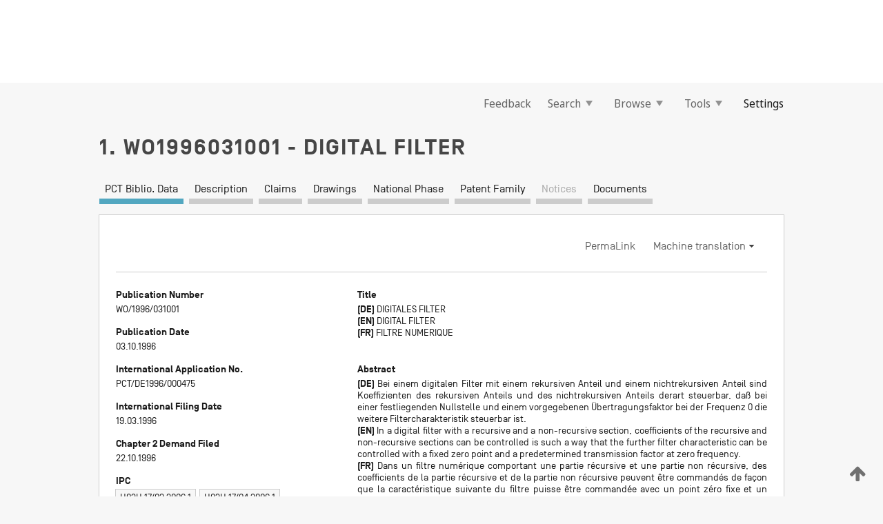

--- FILE ---
content_type: text/html;charset=UTF-8
request_url: https://patentscope.wipo.int/search/en/detail.jsf?docId=WO1996031001
body_size: 13644
content:
<!DOCTYPE html>
<html xmlns="http://www.w3.org/1999/xhtml"><head id="j_idt832">
	<meta http-equiv="X-UA-Compatible" content="IE=edge" />
	<meta lang="en" http-equiv="Content-Type" content="text/html;charset=utf-8" charset="utf-8" />

	
	<meta name="viewport" content="width=device-width, initial-scale=1.0, minimum-scale=1.0, maximum-scale=1.0" />
	
	<meta name="apple-mobile-web-app-capable" content="yes" />
	
	<meta name="apple-mobile-web-app-status-bar-style" content="black-translucent" />
		<meta name="Description" content="This patent search tool allows you not only to search the PCT database of about 2 million International Applications but also the worldwide patent collections. This search facility features: flexible search syntax; automatic word stemming and relevance ranking; as well as graphical results." />

   <meta name="language" content="en" />
   <meta name="applicationId" content="WO1996031001" />
   <meta name="keywords" content="DIGITAL FILTER" />
   <meta name="description" content="In a digital filter with a recursive and a non-recursive section, coefficients of the recursive and non-recursive sections can be controlled is such a way that the further filter characteristic can be controlled with a fixed zero point and a predetermined transmission factor at zero frequency." /><link rel="alternate" hreflang="de" href="https://patentscope.wipo.int/search/de/WO1996031001" /><link rel="alternate" hreflang="en" href="https://patentscope.wipo.int/search/en/WO1996031001" /><link rel="alternate" hreflang="fr" href="https://patentscope.wipo.int/search/fr/WO1996031001" />

      <meta name="DC.type" content="Patent Application" />
      <meta name="DC.title" content="DIGITAL FILTER" />
      <meta name="DC.identifier" content="WO1996031001" />
         <meta name="DC.creator" scheme="inventor" content="HERRMANN, Matthias" />
         <meta name="DC.contributor" scheme="assignee" content="BLAUPUNKT-WERKE GMBH" />

      <meta name="DC.date" scheme="issued" content="1996-10-03" />
		<meta name="Cache-Control" content="no-cache,no-store,must-revalidate" />
		<meta name="Expires" content="0" />
		<meta name="Pragma" content="no-cache" />
	
	<title>WO1996031001 DIGITAL FILTER</title><link type="text/css" rel="stylesheet" href="/search/javax.faces.resource/theme.css.jsf?ln=primefaces-wipo" /><link type="text/css" rel="stylesheet" href="/search/javax.faces.resource/primefaces/fa/font-awesome.css.xhtml" /><script type="text/javascript" src="/search/javax.faces.resource/omnifaces.js.jsf?ln=omnifaces&amp;v=2.6.9"></script><link type="text/css" rel="stylesheet" href="/search/javax.faces.resource/css/components.css.jsf?ln=w-ps-cc" /><link type="text/css" rel="stylesheet" href="/search/javax.faces.resource/css/components.css.jsf?ln=ps-cc" /><link type="text/css" rel="stylesheet" href="/search/javax.faces.resource/css/common/common.css.jsf" /><link type="text/css" rel="stylesheet" href="/search/javax.faces.resource/css/common/primefaces-custom.css.jsf" /><link type="text/css" rel="stylesheet" href="/search/javax.faces.resource/css/common/wfaces-custom.css.jsf" /><link type="text/css" rel="stylesheet" href="/search/javax.faces.resource/css/wipo/ps-ulf-compatibility.css.jsf" /><link type="text/css" rel="stylesheet" href="/search/javax.faces.resource/css/detail.css.jsf" /><link type="text/css" rel="stylesheet" href="/search/javax.faces.resource/css/machine-translation.css.jsf" /><link type="text/css" rel="stylesheet" href="/search/javax.faces.resource/css/lightbox-ps.css.jsf?ln=lightbox" /><link type="text/css" rel="stylesheet" href="/search/javax.faces.resource/primefaces/components.css.xhtml" /><script type="text/javascript" src="/search/javax.faces.resource/primefaces/jquery/jquery.js.xhtml"></script><script type="text/javascript" src="/search/javax.faces.resource/primefaces/core.js.xhtml"></script><script type="text/javascript" src="/search/javax.faces.resource/primefaces/components.js.xhtml"></script><script type="text/javascript" src="/search/javax.faces.resource/primefaces/jquery/jquery-plugins.js.xhtml"></script><script type="text/javascript" src="/search/javax.faces.resource/jsf.js.jsf?ln=javax.faces"></script><link type="text/css" rel="stylesheet" href="/search/javax.faces.resource/primefaces/timeline/timeline.css.xhtml" /><script type="text/javascript" src="/search/javax.faces.resource/primefaces/timeline/timeline.js.xhtml"></script><script type="text/javascript" src="/search/javax.faces.resource/hotkey/hotkey.js.jsf?ln=primefaces&amp;v=6.1"></script><style type="text/css">
		/*	When the drawerTriggering element has a top/bottom padding/margin (as the mainmenu items), 
			the position of the drawer must be updated correspondignly.*/
		.settings-drawer.b-drawer.wf-drawer-fix-position {
			top: -0.75rem;
		}	
	</style><style type="text/css">
		/*	When the drawerTriggering element has a top/bottom padding/margin (as the mainmenu items), 
			the position of the drawer must be updated correspondignly.*/
		.feedback-drawer.b-drawer.wf-drawer-fix-position {
			top: -0.75rem;
		}
		
		.feedback-message {
			margin-top: 1rem;
		}
	</style><style type="text/css">
		/*	When the drawerTriggering element has a top/bottom padding/margin (as the mainmenu items), 
			the position of the drawer must be updated correspondignly.*/
		.feedback-drawer.b-drawer.wf-drawer-fix-position {
			top: -0.75rem;
		}
	</style><script type="text/javascript">if(window.PrimeFaces){PrimeFaces.settings.locale='en';}</script>
		<link href="/search/javax.faces.resource/w/css/wfaces.css.xhtml?v=1.0&amp;b=" rel="stylesheet" />
      <link rel="stylesheet" type="text/css" href="/search/javax.faces.resource/css/detail/WO1996031001.css?P21-MKP0JV-51417" />




	<script>
		var APP_CTX='/search';
	</script>
		<script src="/search/javax.faces.resource/w/js/wfaces.js.xhtml?v=1.0&amp;b="></script><script type="text/javascript">
		epctmsg.lbl_designations_specific="Specific";
		epctmsg.lbl_designations_none="None";
		epctmsg.lbl_designations_all="All";
		epctmsg.lbl_designations_changeSelec="Change selection";
		epctmsg.lbl_designations_chooseDesig="Choose specific designations";
		epctmsg.no_results_text="No match for:";
	</script><script type="text/javascript" src="/search/javax.faces.resource/js/psa.js.jsf"></script>
			<script src="https://webcomponents.wipo.int/polyfills/webcomponents-loader.js"></script>
	  		
	  		<script src="https://webcomponents.wipo.int/wipo-navbar/wipo-navbar.js"></script><script type="text/javascript" src="/search/javax.faces.resource/js/components.js.jsf?ln=w-ps-cc"></script>
      <script type="text/javascript">
	      const MAX_CHEMICAL_TEXT_TAB_INDEX = -1;
	      const SEARCH_REPORT_TAB_INDEX = -1;
         var taptaUrl= false;
      </script>
      
      <script id="taptaWidgetUrl" src="https://patentscope.wipo.int/translate/widget/app.js" data-mt-widget-site="patentscope"></script><script type="text/javascript" src="/search/javax.faces.resource/lightbox/js/lightbox-ps.js.jsf"></script><script type="text/javascript" src="/search/javax.faces.resource/lightbox/js/jqueryrotate.min.js.jsf"></script>
      
      <script src="/search/resources/js/lib/require.js" type="text/javascript" charset="utf-8"></script><script type="text/javascript" src="/search/javax.faces.resource/js/detail.js.jsf"></script></head><body dir="ltr">
<div class="wf-overlayPanel"></div><div id="pageBlockUI" class="ui-blockui-content ui-widget ui-widget-content ui-corner-all ui-helper-hidden ui-shadow">
	<div class="b-infobox b-infobox--has-spinner">
	  <h4 class="b-infobox__title">
	    Processing
	  </h4>
	  <div class="b-infobox__text">
	    <p>
	    	Please wait...
	    </p>
	  </div>
	</div></div><script id="pageBlockUI_s" type="text/javascript">$(function(){PrimeFaces.cw("BlockUI","widget_pageBlockUI",{id:"pageBlockUI",block:"@(.b-page)"});});</script>
<div class="b-page b-page--application">
	<div class="b-navigation b-navigation--has-close"><wipo-navbar appId='app-0072' applicationName='PATENTSCOPE' applicationLink='/search/en' applicationCategory='patents' login='/search/wiposso/login' logout='/search/wiposso/logout' sso='unauthenticated' language='en' languageOptions='[{"code":"en","name":null,"link":null,"targetTab":null},{"code":"fr","name":null,"link":"/search/fr/detail.jsf?docId=WO1996031001","targetTab":null},{"code":"de","name":null,"link":"/search/de/detail.jsf?docId=WO1996031001","targetTab":null},{"code":"es","name":null,"link":"/search/es/detail.jsf?docId=WO1996031001","targetTab":null},{"code":"pt","name":null,"link":"/search/pt/detail.jsf?docId=WO1996031001","targetTab":null},{"code":"ru","name":null,"link":"/search/ru/detail.jsf?docId=WO1996031001","targetTab":null},{"code":"ja","name":null,"link":"/search/ja/detail.jsf?docId=WO1996031001","targetTab":null},{"code":"zh","name":null,"link":"/search/zh/detail.jsf?docId=WO1996031001","targetTab":null},{"code":"ko","name":null,"link":"/search/ko/detail.jsf?docId=WO1996031001","targetTab":null},{"code":"ar","name":null,"link":"/search/ar/detail.jsf?docId=WO1996031001","targetTab":null}]' userOptions='[{"code":null,"name":"SESSION QUERIES","link":"/search/en/reg/user_session_queries.jsf","targetTab":"_self"},{"code":null,"name":"SAVED QUERIES ","link":"/search/en/reg/user_queries.jsf","targetTab":"_self"},{"code":null,"name":"MARKUSH BATCHES","link":"/search/en/chemc/batches.jsf","targetTab":"_self"},{"code":null,"name":"WATCHED APPLICATIONS","link":"/search/en/reg/watching.jsf","targetTab":"_self"}]' helpOptions='[{"code":"contact","name":null,"link":"https://www3.wipo.int/contact/en/area.jsp?area=patentscope-db","targetTab":null},{"code":"faq","name":null,"link":"https://www.wipo.int/patentscope/en/faqs_patentscope.html","targetTab":null}]' helpMore='[{"code":null,"name":"PATENTSCOPE USERS COMMUNITY","link":"https://www.linkedin.com/groups/9811620/","targetTab":"_blank"},{"code":null,"name":"PATENTSCOPE HELP","link":"/search/en/help/help.jsf","targetTab":"_self"},{"code":null,"name":"TERMS OF USE","link":"https://www.wipo.int/patentscope/en/data/terms_patentscope.html","targetTab":"_blank"},{"code":null,"name":"PRIVACY POLICY","link":"https://www.wipo.int/tools/en/privacy_policy-ipportal.html","targetTab":"_blank"}]' hide-search='true'><div style='background:black; height: 48px; width: 100%'></div></wipo-navbar>

	<div class="ps-mainmenu--container">
<form id="formMainMenu" name="formMainMenu" method="post" action="/search/en/detail.jsf?docId=WO1996031001" enctype="application/x-www-form-urlencoded">
<input type="hidden" name="formMainMenu" value="formMainMenu" />

	
	
			<div class="ps-mainmenu">

				<div class="ps-mainmenu--item">
				</div>
				
				<div class="ps-mainmenu--item">
	
	<div class="ps-drawer-trigger b-pointer b-pointer--is-toggle" aria-controls="feedback_drawer"><a id="formMainMenu:feedbackLink" href="#" onclick="mojarra.ab(this,event,'action',0,'feedbackForm');return false">Feedback</a>
	</div>
				</div>
			
				<div class="ps-mainmenu--item">
		<button id="formMainMenu:triggerSearchMenu" class="ps-plain-button " type="button">Search
			<span class="icon-wrapper small-arrow-down-icon"></span>
		</button><div id="formMainMenu:j_idt4544" class="ui-menu ui-menu-dynamic ui-widget ui-widget-content ui-corner-all ui-helper-clearfix ui-shadow ps-mainmenu--submenu" role="menu"><div tabindex="0" class="ui-helper-hidden-accessible"></div><ul class="ui-menu-list ui-helper-reset"><li class="ui-menuitem ui-widget ui-corner-all" role="menuitem"><a tabindex="-1" id="formMainMenu:simpleSearch" class="ui-menuitem-link ui-corner-all" href="#" onclick="document.location.href='/search/en/search.jsf';PrimeFaces.ab({s:&quot;formMainMenu:simpleSearch&quot;,f:&quot;formMainMenu&quot;});return false;"><span class="ui-menuitem-text">Simple</span></a></li><li class="ui-menuitem ui-widget ui-corner-all" role="menuitem"><a tabindex="-1" id="formMainMenu:advancedSearch" class="ui-menuitem-link ui-corner-all" href="#" onclick="document.location.href='/search/en/advancedSearch.jsf';PrimeFaces.ab({s:&quot;formMainMenu:advancedSearch&quot;,f:&quot;formMainMenu&quot;});return false;"><span class="ui-menuitem-text">Advanced Search</span></a></li><li class="ui-menuitem ui-widget ui-corner-all" role="menuitem"><a tabindex="-1" id="formMainMenu:structuredSearch" class="ui-menuitem-link ui-corner-all" href="#" onclick="document.location.href='/search/en/structuredSearch.jsf';PrimeFaces.ab({s:&quot;formMainMenu:structuredSearch&quot;,f:&quot;formMainMenu&quot;});return false;"><span class="ui-menuitem-text">Field Combination</span></a></li><li class="ui-menuitem ui-widget ui-corner-all" role="menuitem"><a tabindex="-1" id="formMainMenu:clir" class="ui-menuitem-link ui-corner-all" href="#" onclick="document.location.href='/search/en/clir/clir.jsf';PrimeFaces.ab({s:&quot;formMainMenu:clir&quot;,f:&quot;formMainMenu&quot;});return false;"><span class="ui-menuitem-text">Cross Lingual Expansion</span></a></li><li class="ui-menuitem ui-widget ui-corner-all" role="menuitem"><a tabindex="-1" class="ui-menuitem-link ui-corner-all" href="#" onclick="document.location.href='/search/en/chemc/chemc.jsf';PrimeFaces.ab({s:&quot;formMainMenu:j_idt4545&quot;,f:&quot;formMainMenu&quot;});return false;"><span class="ui-menuitem-text">Chemical compounds (login required)</span></a></li></ul></div><script id="formMainMenu:j_idt4544_s" type="text/javascript">$(function(){PrimeFaces.cw("PlainMenu","widget_formMainMenu_j_idt4544",{id:"formMainMenu:j_idt4544",overlay:true,my:"left top",at:"left bottom",trigger:"formMainMenu:triggerSearchMenu",triggerEvent:"click"});});</script>
				</div>

	
				<div class="ps-mainmenu--item">
		<button id="formMainMenu:triggerBrowseMenu" class="ps-plain-button " type="button">Browse
			<span class="icon-wrapper small-arrow-down-icon"></span>
		</button><div id="formMainMenu:j_idt4555" class="ui-menu ui-menu-dynamic ui-widget ui-widget-content ui-corner-all ui-helper-clearfix ui-shadow ui-menu-toggleable ps-mainmenu--submenu" role="menu"><div tabindex="0" class="ui-helper-hidden-accessible"></div><ul class="ui-menu-list ui-helper-reset"><li class="ui-menuitem ui-widget ui-corner-all" role="menuitem"><a tabindex="-1" id="formMainMenu:browseByWeek" class="ui-menuitem-link ui-corner-all" href="#" onclick="document.location.href='/search/en/resultWeeklyBrowse.jsf';PrimeFaces.ab({s:&quot;formMainMenu:browseByWeek&quot;,f:&quot;formMainMenu&quot;});return false;"><span class="ui-menuitem-text">Browse by Week (PCT)</span></a></li><li class="ui-menuitem ui-widget ui-corner-all" role="menuitem"><a tabindex="-1" id="formMainMenu:pctBrowse" class="ui-menuitem-link ui-corner-all" href="#" onclick="document.location.href='/search/en/pctBrowse.jsf';PrimeFaces.ab({s:&quot;formMainMenu:pctBrowse&quot;,f:&quot;formMainMenu&quot;});return false;"><span class="ui-menuitem-text">Gazette Archive</span></a></li><li class="ui-menuitem ui-widget ui-corner-all" role="menuitem"><a tabindex="-1" id="formMainMenu:sequenceListing" class="ui-menuitem-link ui-corner-all" href="#" onclick="document.location.href='/search/en/sequences.jsf';PrimeFaces.ab({s:&quot;formMainMenu:sequenceListing&quot;,f:&quot;formMainMenu&quot;});return false;"><span class="ui-menuitem-text">Sequence listing</span></a></li><li id="formMainMenu:j_idt4556" class="ui-widget-header ui-corner-all"><h3><span class="ui-icon ui-icon-triangle-1-s"></span>National Phase Entries</h3></li><li class="ui-menuitem ui-widget ui-corner-all ui-submenu-child" role="menuitem"><a tabindex="-1" id="formMainMenu:pctNPE" class="ui-menuitem-link ui-corner-all" href="/search/static/npe/npe.zip"><span class="ui-menuitem-text"><table>
<tbody>
<tr>
<td>National Phase Entries Full download </td>
<td><label class="icon-wrapper http-download-icon ps-left-space"></label></td>
<td>
									<a href="ftp://ftp.wipo.int/patentscope/pdf/npe/npe.zip" class="icon-wrapper ftp-download-icon ps-left-space"></a></td>
</tr>
</tbody>
</table>
</span></a></li><li class="ui-menuitem ui-widget ui-corner-all ui-submenu-child" role="menuitem"><a tabindex="-1" id="formMainMenu:pctNPEinc" class="ui-menuitem-link ui-corner-all" href="/search/static/npe/npe-incremental.zip"><span class="ui-menuitem-text"><table>
<tbody>
<tr>
<td>National Phase Entries Incremental download (last 7 days) </td>
<td><label class="icon-wrapper http-download-icon ps-left-space"></label></td>
<td>
									<a href="ftp://ftp.wipo.int/patentscope/pdf/npe/npe-incremental.zip" class="icon-wrapper ftp-download-icon ps-left-space"></a></td>
</tr>
</tbody>
</table>
</span></a></li><li id="formMainMenu:j_idt4565" class="ui-widget-header ui-corner-all"><h3><span class="ui-icon ui-icon-triangle-1-s"></span>Authority File </h3></li><li class="ui-menuitem ui-widget ui-corner-all ui-submenu-child" role="menuitem"><a tabindex="-1" id="formMainMenu:authorityFileST37" class="ui-menuitem-link ui-corner-all" href="/search/static/authority/WO_AF.zip"><span class="ui-menuitem-text"><table>
<tbody>
<tr>
<td>Authority File  Download Standard ST37</td>
<td><label class="icon-wrapper http-download-icon ps-left-space"></label></td>
<td>
									<a href="ftp://ftp.wipo.int/patentscope/pdf/gazette/WO_AF.zip" class="icon-wrapper ftp-download-icon ps-left-space"></a></td>
</tr>
</tbody>
</table>
</span></a></li></ul></div><script id="formMainMenu:j_idt4555_s" type="text/javascript">$(function(){PrimeFaces.cw("PlainMenu","widget_formMainMenu_j_idt4555",{id:"formMainMenu:j_idt4555",toggleable:true,overlay:true,my:"left top",at:"left bottom",trigger:"formMainMenu:triggerBrowseMenu",triggerEvent:"click"});});</script>
		
				</div><div id="formMainMenu:toolsMainMenu" class="ps-mainmenu--item js-multiDocumentDownloadEnabled">
		<button id="formMainMenu:triggerToolsMenu" class="ps-plain-button " type="button">Tools
			<span class="icon-wrapper small-arrow-down-icon"></span>
		</button><div id="formMainMenu:j_idt4579" class="ui-menu ui-menu-dynamic ui-widget ui-widget-content ui-corner-all ui-helper-clearfix ui-shadow ps-mainmenu--submenu" role="menu"><div tabindex="0" class="ui-helper-hidden-accessible"></div><ul class="ui-menu-list ui-helper-reset"><li class="ui-menuitem ui-widget ui-corner-all" role="menuitem"><a tabindex="-1" class="ui-menuitem-link ui-corner-all" href="https://patentscope.wipo.int/translate/translate.jsf?interfaceLanguage=en" target="_blank"><span class="ui-menuitem-text">WIPO Translate</span></a></li><li class="ui-menuitem ui-widget ui-corner-all" role="menuitem"><a tabindex="-1" class="ui-menuitem-link ui-corner-all" href="https://wipopearl.wipo.int/en/linguistic" target="_blank"><span class="ui-menuitem-text">WIPO Pearl</span></a></li><li class="ui-menuitem ui-widget ui-corner-all" role="menuitem"><a tabindex="-1" id="formMainMenu:greenInventory" class="ui-menuitem-link ui-corner-all" href="https://www.wipo.int/classifications/ipc/green-inventory/home" target="_blank"><span class="ui-menuitem-text">IPC Green Inventory</span></a></li><li class="ui-menuitem ui-widget ui-corner-all" role="menuitem"><a tabindex="-1" id="formMainMenu:aiIndexEn" class="ui-menuitem-link ui-corner-all" href="https://www.wipo.int/tech_trends/en/artificial_intelligence/patentscope.html" target="_blank"><span class="ui-menuitem-text">Artificial Intelligence Index</span></a></li><li class="ui-menuitem ui-widget ui-corner-all" role="menuitem"><a tabindex="-1" id="formMainMenu:covid19" class="ui-menuitem-link ui-corner-all" href="#" onclick="document.location.href='/search/en/covid19.jsf';PrimeFaces.ab({s:&quot;formMainMenu:covid19&quot;,f:&quot;formMainMenu&quot;});return false;"><span class="ui-menuitem-text">Support COVID-19 efforts</span></a></li><li class="ui-menuitem ui-widget ui-corner-all" role="menuitem"><a tabindex="-1" id="formMainMenu:sdg" class="ui-menuitem-link ui-corner-all" href="#" onclick="document.location.href='/search/en/sdg.jsf';PrimeFaces.ab({s:&quot;formMainMenu:sdg&quot;,f:&quot;formMainMenu&quot;});return false;"><span class="ui-menuitem-text">Sustainable Development Goals (SDGs)</span></a></li><li class="ui-menuitem ui-widget ui-corner-all" role="menuitem"><a tabindex="-1" class="ui-menuitem-link ui-corner-all" href="https://www.wipo.int/patent_register_portal" target="_blank"><span class="ui-menuitem-text">Portal to patent registers</span></a></li></ul></div><script id="formMainMenu:j_idt4579_s" type="text/javascript">$(function(){PrimeFaces.cw("PlainMenu","widget_formMainMenu_j_idt4579",{id:"formMainMenu:j_idt4579",overlay:true,my:"left top",at:"left bottom",trigger:"formMainMenu:triggerToolsMenu",triggerEvent:"click"});});</script></div>
	
	
				<div class="ps-mainmenu--item">
	
	<div class="ps-drawer-trigger b-pointer b-pointer--is-toggle" aria-controls="settings_drawer">
						<span>Settings</span>
	</div>
				</div>
				
		    </div><input type="hidden" name="javax.faces.ViewState" id="j_id1:javax.faces.ViewState:0" value="7781897695660545056:2973329688591059487" autocomplete="off" />
</form>
	</div>
		<div id="settings_drawer" class="ps-drawer b-drawer b-workbench-filter-advanced     wf-drawer-fix-position      settings-drawer">

			<div class="b-drawer__step">
				<h2 class="b-drawer__title">Settings</h2>
					<div class="b-drawer__title-actions"><button id="j_idt4598" name="j_idt4598" class="b-button" onclick="PrimeFaces.ab({s:&quot;j_idt4598&quot;,f:&quot;settingsForm&quot;,u:&quot;settingsForm&quot;});return false;" type="submit"><span class="ui-button-text ui-c">Reset</span></button><script id="j_idt4598_s" type="text/javascript">PrimeFaces.cw("CommandButton","widget_j_idt4598",{id:"j_idt4598"});</script><button id="j_idt4599" name="j_idt4599" class="b-button b-button--is-type_primary js-close-pointer js-close-button" onclick="onDrawerClose(this);" type="button" aria-controls="settings_drawer"><span class="ui-button-text ui-c">Close</span></button><script id="j_idt4599_s" type="text/javascript">PrimeFaces.cw("CommandButton","widget_j_idt4599",{id:"j_idt4599"});</script>
					</div>
			</div>

			<div class="ps-drawer--content">
<form id="settingsForm" name="settingsForm" method="post" action="/search/en/detail.jsf?docId=WO1996031001" enctype="application/x-www-form-urlencoded">
<input type="hidden" name="settingsForm" value="settingsForm" />
<div id="settingsForm:j_idt4601" class="ui-tabmenu ui-widget ui-widget-content ui-corner-all ps-tabmenu ps-tabmenu--is-plain"><ul class="ui-tabmenu-nav ui-helper-reset ui-helper-clearfix ui-widget-header ui-corner-all" role="tablist"><li class="ui-tabmenuitem ui-state-default ui-state-active ui-corner-top" role="tab" aria-expanded="true" aria-selected="true"><a tabindex="-1" class="ui-menuitem-link ui-corner-all" href="#" onclick="PrimeFaces.ab({s:&quot;settingsForm:j_idt4602&quot;,u:&quot;settingsForm&quot;,f:&quot;settingsForm&quot;});return false;"><span class="ui-menuitem-text">Query</span></a></li><li class="ui-tabmenuitem ui-state-default ui-corner-top" role="tab" aria-expanded="false" aria-selected="false"><a tabindex="-1" class="ui-menuitem-link ui-corner-all" href="#" onclick="PrimeFaces.ab({s:&quot;settingsForm:j_idt4603&quot;,u:&quot;settingsForm&quot;,f:&quot;settingsForm&quot;});return false;"><span class="ui-menuitem-text">Office</span></a></li><li class="ui-tabmenuitem ui-state-default ui-corner-top" role="tab" aria-expanded="false" aria-selected="false"><a tabindex="-1" class="ui-menuitem-link ui-corner-all" href="#" onclick="PrimeFaces.ab({s:&quot;settingsForm:j_idt4604&quot;,u:&quot;settingsForm&quot;,f:&quot;settingsForm&quot;});return false;"><span class="ui-menuitem-text">Result</span></a></li><li class="ui-tabmenuitem ui-state-default ui-corner-top" role="tab" aria-expanded="false" aria-selected="false"><a tabindex="-1" class="ui-menuitem-link ui-corner-all" href="#" onclick="PrimeFaces.ab({s:&quot;settingsForm:j_idt4605&quot;,u:&quot;settingsForm&quot;,f:&quot;settingsForm&quot;});return false;"><span class="ui-menuitem-text">Download</span></a></li><li class="ui-tabmenuitem ui-state-default ui-corner-top" role="tab" aria-expanded="false" aria-selected="false"><a tabindex="-1" class="ui-menuitem-link ui-corner-all" href="#" onclick="PrimeFaces.ab({s:&quot;settingsForm:j_idt4606&quot;,u:&quot;settingsForm&quot;,f:&quot;settingsForm&quot;});return false;"><span class="ui-menuitem-text">Interface</span></a></li></ul></div><script id="settingsForm:j_idt4601_s" type="text/javascript">PrimeFaces.cw("TabMenu","widget_settingsForm_j_idt4601",{id:"settingsForm:j_idt4601"});</script><div id="settingsForm:querySection" class="ui-outputpanel ui-widget">
	<div id="settingsForm:j_idt4608" class="b-edit-panel">
		<div class="b-edit-panel__content">

	<div id="settingsForm:j_idt4609" class="b-edit-panel__section-group">
		<div class="b-edit-panel__section b-view-panel__section--slots_two">
    
    <div id="settingsForm:j_idt4610" class="b-view-panel__slot w-slot">
	<div id="settingsForm:queryLanguage">
		<div class="b-input b-input-dropdown b-input--has-floatlabel b-input--is-select                         ">
	
			<div class="b-input__table">
				<div class="b-input__table-td b-input__table-td__dropdown">
					<label class="b-input__label b-input__label"><label>Query Language</label>
					</label><select id="settingsForm:queryLanguage:input" name="settingsForm:queryLanguage:input" class="b-input__input b-input__dropdown-input" size="1" onselect="" tabindex="" onchange="PrimeFaces.ab({s:this,e:&quot;change&quot;,p:&quot;settingsForm:queryLanguage:input&quot;,u:&quot;@(.js-searchTextLanguage-option)&quot;});">	<option value="ar">Arabic</option>
	<option value="bg">Bulgarian</option>
	<option value="zh">Chinese</option>
	<option value="hr">Croatian</option>
	<option value="cs">Czech</option>
	<option value="da">Danish</option>
	<option value="nl">Dutch</option>
	<option value="en">English</option>
	<option value="et">Estonian</option>
	<option value="fi">Finnish</option>
	<option value="fr">French</option>
	<option value="ge">Georgian</option>
	<option value="de">German</option>
	<option value="el">Greek</option>
	<option value="he">Hebrew</option>
	<option value="hu">Hungarian</option>
	<option value="id">Indonesian</option>
	<option value="it">Italian</option>
	<option value="ja">Japanese</option>
	<option value="kk">Kazakh</option>
	<option value="kh">Khmer</option>
	<option value="ko">Korean</option>
	<option value="lo">Lao</option>
	<option value="lv">Latvian</option>
	<option value="lt">Lithuanian </option>
	<option value="ms">Malay</option>
	<option value="no">Norvegian</option>
	<option value="pl">Polish</option>
	<option value="pt">Portuguese</option>
	<option value="ro">Romanian</option>
	<option value="ru">Russian</option>
	<option value="sr">Serbian</option>
	<option value="sk">Slovak</option>
	<option value="es">Spanish</option>
	<option value="sv">Swedish</option>
	<option value="th">Thai</option>
	<option value="tr">Turkish</option>
	<option value="vn">Vietnamese</option>
	<option value="GUI" selected="selected">Default</option>
</select>
	
				</div>
			</div><div id="settingsForm:queryLanguage:error"></div><div id="settingsForm:queryLanguage:info"></div>
		</div>
	</div>
	</div>
			
		</div>
	</div>

	<div id="settingsForm:j_idt4671" class="b-edit-panel__section-group">
		<div class="b-edit-panel__section b-view-panel__section--slots_three">
    
    <div id="settingsForm:j_idt4672" class="b-view-panel__slot w-slot">
	<div id="settingsForm:stemmingOption">
		
		<div class="b-input b-input-checkbox                    ">
			<div class="b-input__checkbox-input">
				<fieldset class="b-input__checkbox-group">
      				<div class="b-input__table">
						<label class="b-input__checkbox-item b-input__table-tr"><input id="settingsForm:stemmingOption:input" type="checkbox" name="settingsForm:stemmingOption:input" checked="checked" tabindex="" onclick="PrimeFaces.ab({s:this,e:&quot;click&quot;,p:&quot;settingsForm:stemmingOption:input&quot;,u:&quot;@(.js-stemming-option)&quot;});" />
							<span class="b-input__checkbox-item-text b-input__table-td b-input__checkbox-input-label">Stemming
							</span>
						</label>
					</div>
				</fieldset>
			</div><div id="settingsForm:stemmingOption:error"></div><div id="settingsForm:stemmingOption:info"></div>
	</div>
	</div>
	</div>
    
    <div id="settingsForm:j_idt4692" class="b-view-panel__slot w-slot">
	<div id="settingsForm:singleFamilyMemberOption">
		
		<div class="b-input b-input-checkbox                    ">
			<div class="b-input__checkbox-input">
				<fieldset class="b-input__checkbox-group">
      				<div class="b-input__table">
						<label class="b-input__checkbox-item b-input__table-tr"><input id="settingsForm:singleFamilyMemberOption:input" type="checkbox" name="settingsForm:singleFamilyMemberOption:input" tabindex="" onclick="PrimeFaces.ab({s:this,e:&quot;click&quot;,p:&quot;settingsForm:singleFamilyMemberOption:input&quot;,u:&quot;@(.js-singleFamilyMember-option)&quot;});" />
							<span class="b-input__checkbox-item-text b-input__table-td b-input__checkbox-input-label">Single Family Member
							</span>
						</label>
					</div>
				</fieldset>
			</div><div id="settingsForm:singleFamilyMemberOption:error"></div><div id="settingsForm:singleFamilyMemberOption:info"></div>
	</div>
	</div>
	</div>
    
    <div id="settingsForm:j_idt4712" class="b-view-panel__slot w-slot">
	<div id="settingsForm:includeNplOption">
		
		<div class="b-input b-input-checkbox                    ">
			<div class="b-input__checkbox-input">
				<fieldset class="b-input__checkbox-group">
      				<div class="b-input__table">
						<label class="b-input__checkbox-item b-input__table-tr"><input id="settingsForm:includeNplOption:input" type="checkbox" name="settingsForm:includeNplOption:input" tabindex="" onclick="PrimeFaces.ab({s:this,e:&quot;click&quot;,p:&quot;settingsForm:includeNplOption:input&quot;,u:&quot;@(.js-includeNPL-option)&quot;});" />
							<span class="b-input__checkbox-item-text b-input__table-td b-input__checkbox-input-label">Include NPL
							</span>
						</label>
					</div>
				</fieldset>
			</div><div id="settingsForm:includeNplOption:error"></div><div id="settingsForm:includeNplOption:info"></div>
	</div>
	</div>
	</div>
			
		</div>
	</div>

	<div id="settingsForm:j_idt4749" class="b-edit-panel__section-group">
		<div class="b-edit-panel__section b-view-panel__section--slots_three">
    
    <div id="settingsForm:j_idt4750" class="b-view-panel__slot w-slot">
	<div id="settingsForm:sortOption">
		<div class="b-input b-input-dropdown b-input--has-floatlabel b-input--is-select                         ">
	
			<div class="b-input__table">
				<div class="b-input__table-td b-input__table-td__dropdown">
					<label class="b-input__label b-input__label">Sort by:
					</label><select id="settingsForm:sortOption:input" name="settingsForm:sortOption:input" class="b-input__input b-input__dropdown-input" size="1" onselect="" tabindex="" onchange="mojarra.ab(this,event,'change',0,0)">	<option value="-score" selected="selected">Relevance</option>
	<option value="-DP">Pub Date Desc</option>
	<option value="+DP">Pub Date Asc</option>
	<option value="-AD">App Date Desc</option>
	<option value="+AD">App Date Asc</option>
</select>
	
				</div>
			</div><div id="settingsForm:sortOption:error"></div><div id="settingsForm:sortOption:info"></div>
		</div>
	</div>
	</div>
    
    <div id="settingsForm:j_idt4772" class="b-view-panel__slot w-slot">
	<div id="settingsForm:lengthOption">
		<div class="b-input b-input-dropdown b-input--has-floatlabel b-input--is-select                         ">
	
			<div class="b-input__table">
				<div class="b-input__table-td b-input__table-td__dropdown">
					<label class="b-input__label b-input__label"><label>List Length</label>
					</label><select id="settingsForm:lengthOption:input" name="settingsForm:lengthOption:input" class="b-input__input b-input__dropdown-input" size="1" onselect="" tabindex="" onchange="mojarra.ab(this,event,'change',0,0)">	<option value="10" selected="selected">10</option>
	<option value="50">50</option>
	<option value="100">100</option>
	<option value="200">200</option>
</select>
	
				</div>
			</div><div id="settingsForm:lengthOption:error"></div><div id="settingsForm:lengthOption:info"></div>
		</div>
	</div>
	</div>
    
    <div id="settingsForm:j_idt4797" class="b-view-panel__slot w-slot">
	<div id="settingsForm:j_idt4798">
		<div class="b-input b-input-dropdown b-input--has-floatlabel b-input--is-select                         ">
	
			<div class="b-input__table">
				<div class="b-input__table-td b-input__table-td__dropdown">
					<label class="b-input__label b-input__label">Result List View
					</label><select id="settingsForm:j_idt4798:input" name="settingsForm:j_idt4798:input" class="b-input__input b-input__dropdown-input" size="1" onselect="" tabindex="" onchange="mojarra.ab(this,event,'change',0,0)">	<option value="SIMPLE_VIEW">Simple</option>
	<option value="DOUBLE_VIEW">Double</option>
	<option value="ALL_VIEW" selected="selected">All</option>
	<option value="ALL_VIEW_IMAGE">All+Image</option>
	<option value="IMAGE_ONLY">Image</option>
	<option value="MULTI_LANGS">Multi-columns</option>
</select>
	
				</div>
			</div><div id="settingsForm:j_idt4798:error"></div><div id="settingsForm:j_idt4798:info"></div>
		</div>
	</div>
	</div>
			
		</div>
	</div>
		</div>
	</div></div><input type="hidden" name="javax.faces.ViewState" id="j_id1:javax.faces.ViewState:1" value="7781897695660545056:2973329688591059487" autocomplete="off" />
</form>
			</div>
		</div>
		<div id="feedback_drawer" class="ps-drawer b-drawer b-workbench-filter-advanced     wf-drawer-fix-position      feedback-drawer">

			<div class="b-drawer__step">
				<h2 class="b-drawer__title">Feedback</h2>
					<div class="b-drawer__title-actions"><button id="j_idt5407" name="j_idt5407" class="b-button js-close-pointer js-close-button" onclick="PrimeFaces.ab({s:&quot;j_idt5407&quot;,p:&quot;j_idt5407&quot;,u:&quot;feedbackForm&quot;});return false;" type="submit" aria-controls="feedback_drawer"><span class="ui-button-text ui-c">Close</span></button><script id="j_idt5407_s" type="text/javascript">PrimeFaces.cw("CommandButton","widget_j_idt5407",{id:"j_idt5407"});</script>
					</div>
			</div>

			<div class="ps-drawer--content">
<form id="feedbackForm" name="feedbackForm" method="post" action="/search/en/detail.jsf?docId=WO1996031001" enctype="application/x-www-form-urlencoded">
<input type="hidden" name="feedbackForm" value="feedbackForm" />
<span id="feedbackForm:feedbackPanel">
			<div class="feedback-message"><p>Please let us know your thoughts on PATENTSCOPE or tell us what you feel is missing or how we could improve it.</p>
			</div>
	<div id="feedbackForm:j_idt5411" class="b-edit-panel">
		<div class="b-edit-panel__content">

	<div id="feedbackForm:j_idt5412" class="b-edit-panel__section-group">
		<div class="b-edit-panel__section ">
    
    <div id="feedbackForm:j_idt5413" class="b-view-panel__slot w-slot">
	<div id="feedbackForm:feedback">
		<div class="b-input b-input-text-area b-input--has-floatlabel      b-input--is-required                      ">
	
			<div class="b-input__table">
				<div class="b-input__table-td">
	
					<label class="b-input__label"><span class="ie-bg-label">Your feedback</span></label><textarea id="feedbackForm:feedback:input" name="feedbackForm:feedback:input" cols="20" rows="3" tabindex="" maxlength="2147483647" style="overflow-y: auto; " aria-required="true" class="ui-inputfield ui-inputtextarea ui-widget ui-state-default ui-corner-all b-input__text-area-input  ui-inputtextarea-resizable"></textarea><script id="feedbackForm:feedback:input_s" type="text/javascript">$(function(){PrimeFaces.cw("InputTextarea","widget_feedbackForm_feedback_input",{id:"feedbackForm:feedback:input",autoResize:true,counter:"feedbackForm:feedback:display",counterTemplate:"{0} characters remaining."});});</script>
	
				</div>
			</div><div id="feedbackForm:feedback:error"></div><div id="feedbackForm:feedback:info"></div>
		</div>
	</div>
	<div id="feedbackForm:contactEmail">
		<div class="b-input b-input-text b-input--has-floatlabel       b-input--is-required                   ">
			<div class="b-input__table" style="width: 100%">
				<div class="b-input__table-td">
					<label class="b-input__label">Contact email
					</label><input id="feedbackForm:contactEmail:input" type="text" name="feedbackForm:contactEmail:input" autocomplete="off" class="b-input__input b-input__text-input                       " onkeydown="" onkeyup="" style="" tabindex="" title="" />
				</div><div id="feedbackForm:contactEmail:buttons" class="b-input__button-wrapper"><button id="feedbackForm:contactEmail:j_idt5438" name="feedbackForm:contactEmail:j_idt5438" class="b-button b-button--is-type_primary" onclick="PrimeFaces.ab({s:&quot;feedbackForm:contactEmail:j_idt5438&quot;,p:&quot;feedbackForm&quot;,u:&quot;feedbackForm&quot;,onco:function(xhr,status,args){if (args &amp;&amp; args.closeDrawer) { PSComponents.closeDrawer('feedback_drawer'); };}});return false;" type="submit"><span class="ui-button-text ui-c">Send</span></button><script id="feedbackForm:contactEmail:j_idt5438_s" type="text/javascript">PrimeFaces.cw("CommandButton","widget_feedbackForm_contactEmail_j_idt5438",{id:"feedbackForm:contactEmail:j_idt5438"});</script></div>
	
		     </div><div id="feedbackForm:contactEmail:error"></div><div id="feedbackForm:contactEmail:info"></div>
	    </div>
    </div>
	</div>
			
		</div>
	</div>
		</div>
	</div><span id="feedbackForm:j_idt5491"></span><script type="text/javascript">$(function(){PrimeFaces.focus('feedbackForm:feedback:input');});</script></span><input type="hidden" name="javax.faces.ViewState" id="j_id1:javax.faces.ViewState:2" value="7781897695660545056:2973329688591059487" autocomplete="off" />
</form>
			</div>
		</div>
		<div id="goto_drawer" class="ps-drawer b-drawer b-workbench-filter-advanced     wf-drawer-fix-position      goto-drawer">

			<div class="b-drawer__step">
				<h2 class="b-drawer__title">Goto Application</h2>
			</div>

			<div class="ps-drawer--content">
<form id="gotoForm" name="gotoForm" method="post" action="/search/en/detail.jsf?docId=WO1996031001" enctype="application/x-www-form-urlencoded">
<input type="hidden" name="gotoForm" value="gotoForm" />

	<div id="gotoForm:j_idt5520" class="b-edit-panel">
		<div class="b-edit-panel__content">

	<div id="gotoForm:j_idt5521" class="b-edit-panel__section-group">
		<div class="b-edit-panel__section ">
    
    <div id="gotoForm:j_idt5522" class="b-view-panel__slot w-slot">
	<div id="gotoForm:gotoApplicationNumber">
		<div class="b-input b-input-text b-input--has-floatlabel       b-input--is-required                   ">
			<div class="b-input__table" style="width: 100%">
				<div class="b-input__table-td">
					<label class="b-input__label">Application Id/Number
					</label><input id="gotoForm:gotoApplicationNumber:input" type="text" name="gotoForm:gotoApplicationNumber:input" autocomplete="off" class="b-input__input b-input__text-input                       " onkeydown="if (event.keyCode == 13) {$('.js-goto-button').click(); return false;}" onkeyup="" style="" tabindex="" title="" />
				</div><div id="gotoForm:gotoApplicationNumber:buttons" class="b-input__button-wrapper"><button id="gotoForm:gotoApplicationNumber:j_idt5524" name="gotoForm:gotoApplicationNumber:j_idt5524" class="b-button-medium primary js-goto-button" onclick="PrimeFaces.ab({s:&quot;gotoForm:gotoApplicationNumber:j_idt5524&quot;,u:&quot;gotoForm&quot;});return false;" type="submit"><span class="ui-button-icon-left ui-icon ui-c b-icon b-icon--search"></span><span class="ui-button-text ui-c"></span></button><script id="gotoForm:gotoApplicationNumber:j_idt5524_s" type="text/javascript">PrimeFaces.cw("CommandButton","widget_gotoForm_gotoApplicationNumber_j_idt5524",{id:"gotoForm:gotoApplicationNumber:j_idt5524"});</script></div>
	
		     </div><div id="gotoForm:gotoApplicationNumber:error"></div><div id="gotoForm:gotoApplicationNumber:info"></div>
	    </div>
    </div>
	</div>
			
		</div>
	</div>
		</div>
	</div><span id="gotoForm:j_idt5577"></span><script type="text/javascript">$(function(){PrimeFaces.focus('gotoForm:gotoApplicationNumber');});</script><input type="hidden" name="javax.faces.ViewState" id="j_id1:javax.faces.ViewState:3" value="7781897695660545056:2973329688591059487" autocomplete="off" />
</form>
			</div>
		</div>
		
		
		<div class="b-navigation-floater-bottom">
			<a class="fa fa-fw fa-arrow-up" style="text-decoration:none; float: right; color: #707070; font-size: 26px; margin: 20px;" onclick="wscrollToTop();"></a>
		</div>
		
	</div>
 
<div class="b-page-header">
<form id="headerForm" name="headerForm" method="post" action="/search/en/detail.jsf" enctype="application/x-www-form-urlencoded">
<input type="hidden" name="headerForm" value="headerForm" />
<div id="headerForm:headerFormContent" class="ui-outputpanel ui-widget">
		
	  <h1 class="b-page-header__title js-toggle-portfolio">
						<div class="ps-page-header--subtitle">
							<div class="ps-page-header--subtitle--text">1. WO1996031001 - DIGITAL FILTER</div>
							<div class="ps-page-header--subtitle--actions"></div>
						</div>   <span class="b-page-header__title-details"></span>
	  </h1>
	  
	  <div class="b-page-header__actions">
	    <div class="b-page-header__status-text"></div>
	          
	          
	      </div></div><input type="hidden" name="javax.faces.ViewState" id="j_id1:javax.faces.ViewState:4" value="7781897695660545056:2973329688591059487" autocomplete="off" />
</form>
</div>


	
	
	
	<div id="popups">
	</div>
	
	
	
	
	<div class="c-left-watermark">
	</div>
		
		<div class="b-step b-pointer-scope">
	 
			 <div class="b-step__content">
		    	
		    	<div class="b-step__content-top">
			<div id="google_translate_element-detail" style="display:none">
			   <div style="display: flex; flex-wrap: nowrap">
                  
                  <span class="notranslate" style="color:black">Translated by Google</span>
                  <span class="icon-wrapper close-icon" onclick="location.reload()"></span>
               </div>        
			</div>
            
            <div id="mytable" class="detail-page-content" lang="de">
<form id="detailMainForm" name="detailMainForm" method="post" action="/search/en/detail.jsf?docId=WO1996031001" class="detail-form" enctype="application/x-www-form-urlencoded">
<input type="hidden" name="detailMainForm" value="detailMainForm" />
<div id="detailMainForm:j_idt5679" class="ui-outputpanel ui-widget"><div id="detailMainForm:MyTabViewId" class="ui-tabs ui-widget ui-widget-content ui-corner-all ui-hidden-container ui-tabs-top ps-tabmenu ps-tabmenu--is-plain" data-widget="_MyTabViewId"><ul class="ui-tabs-nav ui-helper-reset ui-widget-header ui-corner-all" role="tablist"><li class="ui-state-default ui-tabs-selected ui-state-active ui-corner-top" role="tab" aria-expanded="true" aria-selected="true"><a href="#detailMainForm:MyTabViewId:PCTBIBLIO" tabindex="-1">PCT Biblio. Data</a></li><li class="ui-state-default ui-corner-top" role="tab" aria-expanded="false" aria-selected="false"><a href="#detailMainForm:MyTabViewId:PCTDESCRIPTION" tabindex="-1">Description</a></li><li class="ui-state-default ui-corner-top" role="tab" aria-expanded="false" aria-selected="false"><a href="#detailMainForm:MyTabViewId:PCTCLAIMS" tabindex="-1">Claims</a></li><li class="ui-state-default ui-corner-top" role="tab" aria-expanded="false" aria-selected="false"><a href="#detailMainForm:MyTabViewId:DRAWINGS" tabindex="-1">Drawings</a></li><li class="ui-state-default ui-corner-top" role="tab" aria-expanded="false" aria-selected="false"><a href="#detailMainForm:MyTabViewId:NATIONALPHASE" tabindex="-1">National Phase</a></li><li class="ui-state-default ui-corner-top" role="tab" aria-expanded="false" aria-selected="false"><a href="#detailMainForm:MyTabViewId:FAMILY" tabindex="-1">Patent Family</a></li><li class="ui-state-default ui-corner-top ui-state-disabled" role="tab" aria-expanded="false" aria-selected="false" tabindex="-1"><a href="#detailMainForm:MyTabViewId:NOTICES" tabindex="-1">Notices</a></li><li class="ui-state-default ui-corner-top" role="tab" aria-expanded="false" aria-selected="false"><a href="#detailMainForm:MyTabViewId:PCTDOCUMENTS" tabindex="-1">Documents</a></li></ul><div class="ui-tabs-panels"><div id="detailMainForm:MyTabViewId:PCTBIBLIO" class="ui-tabs-panel ui-widget-content ui-corner-bottom" role="tabpanel" aria-hidden="false"><div id="detailMainForm:MyTabViewId:j_idt5681" class="ui-outputpanel ui-widget detail-tab-content ">
		<div id="detailMainForm:MyTabViewId:j_idt5683" class="ps-panel ">
				<div class="ps-panel--header">
						<div class="ps-panel--header--text">
						</div>
						<div class="ps-panel--actions">
		<div id="detailMainForm:MyTabViewId:j_idt5686" class="ps-commands-bar ps-tracking-cmd">
		<div class="ps-commands-bar--item">
                  <a href="https://patentscope.wipo.int/search/en/detail.jsf?docId=WO1996031001" title="PermaLink">PermaLink
                  </a>
		</div>
		<div class="ps-commands-bar--item">
                 <div class="google-position-0"></div>
		
		<div class="js-mt-position js-mt-position-biblio"></div><div id="detailMainForm:MyTabViewId:j_idt5713" class="ui-menu ui-menubar ui-widget ui-widget-content ui-corner-all ui-helper-clearfix mtMenuDetail" role="menubar"><div tabindex="0" class="ui-helper-hidden-accessible"></div><ul class="ui-menu-list ui-helper-reset"><li class="ui-widget ui-menuitem ui-corner-all ui-menu-parent" role="menuitem" aria-haspopup="true"><a href="#" class="ui-menuitem-link ui-submenu-link ui-corner-all" tabindex="-1"><span class="ui-menuitem-text">Machine translation</span><span class="ui-icon ui-icon-triangle-1-s"></span></a><ul class="ui-widget-content ui-menu-list ui-corner-all ui-helper-clearfix ui-menu-child ui-shadow" role="menu"><li class="ui-widget ui-menuitem ui-corner-all ui-menu-parent" role="menuitem" aria-haspopup="true"><a href="#" class="ui-menuitem-link ui-submenu-link ui-corner-all" tabindex="-1"><span class="ui-menuitem-text">WIPO Translate</span><span class="ui-icon ui-icon-triangle-1-e"></span></a><ul class="ui-widget-content ui-menu-list ui-corner-all ui-helper-clearfix ui-menu-child ui-shadow" role="menu"><li class="ui-menuitem ui-widget ui-corner-all" role="menuitem"><a tabindex="-1" class="ui-menuitem-link ui-corner-all mtMenu-langugae" href="#" onclick="DetailCtrl.translateTab('biblio','ar','en','H03H 17/02');PrimeFaces.ab({s:&quot;detailMainForm:MyTabViewId:j_idt5713&quot;,g:false,pa:[{name:&quot;detailMainForm:MyTabViewId:j_idt5713_menuid&quot;,value:&quot;0_0_0&quot;}],f:&quot;detailMainForm&quot;});return false;"><span class="ui-menuitem-text">Arabic</span></a></li><li class="ui-menuitem ui-widget ui-corner-all" role="menuitem"><a tabindex="-1" class="ui-menuitem-link ui-corner-all mtMenu-langugae" href="#" onclick="DetailCtrl.translateTab('biblio','zh','en','H03H 17/02');PrimeFaces.ab({s:&quot;detailMainForm:MyTabViewId:j_idt5713&quot;,g:false,pa:[{name:&quot;detailMainForm:MyTabViewId:j_idt5713_menuid&quot;,value:&quot;0_0_1&quot;}],f:&quot;detailMainForm&quot;});return false;"><span class="ui-menuitem-text">Chinese</span></a></li><li class="ui-menuitem ui-widget ui-corner-all" role="menuitem"><a tabindex="-1" class="ui-menuitem-link ui-corner-all mtMenu-langugae" href="#" onclick="DetailCtrl.translateTab('biblio','cs','en','H03H 17/02');PrimeFaces.ab({s:&quot;detailMainForm:MyTabViewId:j_idt5713&quot;,g:false,pa:[{name:&quot;detailMainForm:MyTabViewId:j_idt5713_menuid&quot;,value:&quot;0_0_2&quot;}],f:&quot;detailMainForm&quot;});return false;"><span class="ui-menuitem-text">Czech</span></a></li><li class="ui-menuitem ui-widget ui-corner-all" role="menuitem"><a tabindex="-1" class="ui-menuitem-link ui-corner-all mtMenu-langugae" href="#" onclick="DetailCtrl.translateTab('biblio','nl','en','H03H 17/02');PrimeFaces.ab({s:&quot;detailMainForm:MyTabViewId:j_idt5713&quot;,g:false,pa:[{name:&quot;detailMainForm:MyTabViewId:j_idt5713_menuid&quot;,value:&quot;0_0_3&quot;}],f:&quot;detailMainForm&quot;});return false;"><span class="ui-menuitem-text">Dutch</span></a></li><li class="ui-menuitem ui-widget ui-corner-all" role="menuitem"><a tabindex="-1" class="ui-menuitem-link ui-corner-all mtMenu-langugae ui-state-disabled" href="#" onclick="return false;"><span class="ui-menuitem-text">English</span></a></li><li class="ui-menuitem ui-widget ui-corner-all" role="menuitem"><a tabindex="-1" class="ui-menuitem-link ui-corner-all mtMenu-langugae" href="#" onclick="DetailCtrl.translateTab('biblio','fi','en','H03H 17/02');PrimeFaces.ab({s:&quot;detailMainForm:MyTabViewId:j_idt5713&quot;,g:false,pa:[{name:&quot;detailMainForm:MyTabViewId:j_idt5713_menuid&quot;,value:&quot;0_0_5&quot;}],f:&quot;detailMainForm&quot;});return false;"><span class="ui-menuitem-text">Finnish</span></a></li><li class="ui-menuitem ui-widget ui-corner-all" role="menuitem"><a tabindex="-1" class="ui-menuitem-link ui-corner-all mtMenu-langugae" href="#" onclick="DetailCtrl.translateTab('biblio','fr','en','H03H 17/02');PrimeFaces.ab({s:&quot;detailMainForm:MyTabViewId:j_idt5713&quot;,g:false,pa:[{name:&quot;detailMainForm:MyTabViewId:j_idt5713_menuid&quot;,value:&quot;0_0_6&quot;}],f:&quot;detailMainForm&quot;});return false;"><span class="ui-menuitem-text">French</span></a></li><li class="ui-menuitem ui-widget ui-corner-all" role="menuitem"><a tabindex="-1" class="ui-menuitem-link ui-corner-all mtMenu-langugae" href="#" onclick="DetailCtrl.translateTab('biblio','de','en','H03H 17/02');PrimeFaces.ab({s:&quot;detailMainForm:MyTabViewId:j_idt5713&quot;,g:false,pa:[{name:&quot;detailMainForm:MyTabViewId:j_idt5713_menuid&quot;,value:&quot;0_0_7&quot;}],f:&quot;detailMainForm&quot;});return false;"><span class="ui-menuitem-text">German</span></a></li><li class="ui-menuitem ui-widget ui-corner-all" role="menuitem"><a tabindex="-1" class="ui-menuitem-link ui-corner-all mtMenu-langugae" href="#" onclick="DetailCtrl.translateTab('biblio','it','en','H03H 17/02');PrimeFaces.ab({s:&quot;detailMainForm:MyTabViewId:j_idt5713&quot;,g:false,pa:[{name:&quot;detailMainForm:MyTabViewId:j_idt5713_menuid&quot;,value:&quot;0_0_8&quot;}],f:&quot;detailMainForm&quot;});return false;"><span class="ui-menuitem-text">Italian</span></a></li><li class="ui-menuitem ui-widget ui-corner-all" role="menuitem"><a tabindex="-1" class="ui-menuitem-link ui-corner-all mtMenu-langugae" href="#" onclick="DetailCtrl.translateTab('biblio','ja','en','H03H 17/02');PrimeFaces.ab({s:&quot;detailMainForm:MyTabViewId:j_idt5713&quot;,g:false,pa:[{name:&quot;detailMainForm:MyTabViewId:j_idt5713_menuid&quot;,value:&quot;0_0_9&quot;}],f:&quot;detailMainForm&quot;});return false;"><span class="ui-menuitem-text">Japanese</span></a></li><li class="ui-menuitem ui-widget ui-corner-all" role="menuitem"><a tabindex="-1" class="ui-menuitem-link ui-corner-all mtMenu-langugae" href="#" onclick="DetailCtrl.translateTab('biblio','ko','en','H03H 17/02');PrimeFaces.ab({s:&quot;detailMainForm:MyTabViewId:j_idt5713&quot;,g:false,pa:[{name:&quot;detailMainForm:MyTabViewId:j_idt5713_menuid&quot;,value:&quot;0_0_10&quot;}],f:&quot;detailMainForm&quot;});return false;"><span class="ui-menuitem-text">Korean</span></a></li><li class="ui-menuitem ui-widget ui-corner-all" role="menuitem"><a tabindex="-1" class="ui-menuitem-link ui-corner-all mtMenu-langugae" href="#" onclick="DetailCtrl.translateTab('biblio','pl','en','H03H 17/02');PrimeFaces.ab({s:&quot;detailMainForm:MyTabViewId:j_idt5713&quot;,g:false,pa:[{name:&quot;detailMainForm:MyTabViewId:j_idt5713_menuid&quot;,value:&quot;0_0_11&quot;}],f:&quot;detailMainForm&quot;});return false;"><span class="ui-menuitem-text">Polish</span></a></li><li class="ui-menuitem ui-widget ui-corner-all" role="menuitem"><a tabindex="-1" class="ui-menuitem-link ui-corner-all mtMenu-langugae" href="#" onclick="DetailCtrl.translateTab('biblio','pt','en','H03H 17/02');PrimeFaces.ab({s:&quot;detailMainForm:MyTabViewId:j_idt5713&quot;,g:false,pa:[{name:&quot;detailMainForm:MyTabViewId:j_idt5713_menuid&quot;,value:&quot;0_0_12&quot;}],f:&quot;detailMainForm&quot;});return false;"><span class="ui-menuitem-text">Portuguese</span></a></li><li class="ui-menuitem ui-widget ui-corner-all" role="menuitem"><a tabindex="-1" class="ui-menuitem-link ui-corner-all mtMenu-langugae" href="#" onclick="DetailCtrl.translateTab('biblio','ru','en','H03H 17/02');PrimeFaces.ab({s:&quot;detailMainForm:MyTabViewId:j_idt5713&quot;,g:false,pa:[{name:&quot;detailMainForm:MyTabViewId:j_idt5713_menuid&quot;,value:&quot;0_0_13&quot;}],f:&quot;detailMainForm&quot;});return false;"><span class="ui-menuitem-text">Russian</span></a></li><li class="ui-menuitem ui-widget ui-corner-all" role="menuitem"><a tabindex="-1" class="ui-menuitem-link ui-corner-all mtMenu-langugae" href="#" onclick="DetailCtrl.translateTab('biblio','sr','en','H03H 17/02');PrimeFaces.ab({s:&quot;detailMainForm:MyTabViewId:j_idt5713&quot;,g:false,pa:[{name:&quot;detailMainForm:MyTabViewId:j_idt5713_menuid&quot;,value:&quot;0_0_14&quot;}],f:&quot;detailMainForm&quot;});return false;"><span class="ui-menuitem-text">Serbian</span></a></li><li class="ui-menuitem ui-widget ui-corner-all" role="menuitem"><a tabindex="-1" class="ui-menuitem-link ui-corner-all mtMenu-langugae" href="#" onclick="DetailCtrl.translateTab('biblio','sk','en','H03H 17/02');PrimeFaces.ab({s:&quot;detailMainForm:MyTabViewId:j_idt5713&quot;,g:false,pa:[{name:&quot;detailMainForm:MyTabViewId:j_idt5713_menuid&quot;,value:&quot;0_0_15&quot;}],f:&quot;detailMainForm&quot;});return false;"><span class="ui-menuitem-text">Slovak</span></a></li><li class="ui-menuitem ui-widget ui-corner-all" role="menuitem"><a tabindex="-1" class="ui-menuitem-link ui-corner-all mtMenu-langugae" href="#" onclick="DetailCtrl.translateTab('biblio','es','en','H03H 17/02');PrimeFaces.ab({s:&quot;detailMainForm:MyTabViewId:j_idt5713&quot;,g:false,pa:[{name:&quot;detailMainForm:MyTabViewId:j_idt5713_menuid&quot;,value:&quot;0_0_16&quot;}],f:&quot;detailMainForm&quot;});return false;"><span class="ui-menuitem-text">Spanish</span></a></li></ul></li></ul></li></ul></div><script id="detailMainForm:MyTabViewId:j_idt5713_s" type="text/javascript">PrimeFaces.cw("Menubar","widget_detailMainForm_MyTabViewId_j_idt5713",{id:"detailMainForm:MyTabViewId:j_idt5713",autoDisplay:true,toggleEvent:"click"});</script>
		</div>
		</div>
						</div>
				</div>
			<div class="ps-panel--content font-size--small">
		<div class="ps-biblio-data">
			<div class="ps-biblio-data--biblio-card">
			<div id="detailMainForm:MyTabViewId:j_idt5723:j_idt5726" class="ps-field ps-biblio-field ">
			<span class="ps-field--label ps-biblio-field--label">Publication Number
			</span>
			
			<span class="ps-field--value ps-biblio-field--value"><span id="detailMainForm:MyTabViewId:j_idt5723:detailPCTtableWO">WO/1996/031001</span>
			</span>
			</div>
			<div id="detailMainForm:MyTabViewId:j_idt5723:j_idt5768" class="ps-field ps-biblio-field ">
			<span class="ps-field--label ps-biblio-field--label">Publication Date
			</span>
			
			<span class="ps-field--value ps-biblio-field--value">03.10.1996
			</span>
			</div>
			<div id="detailMainForm:MyTabViewId:j_idt5723:j_idt5792" class="ps-field ps-biblio-field ">
			<span class="ps-field--label ps-biblio-field--label">International Application No.
			</span>
			
			<span class="ps-field--value ps-biblio-field--value">PCT/DE1996/000475
			</span>
			</div>
			<div id="detailMainForm:MyTabViewId:j_idt5723:j_idt5816" class="ps-field ps-biblio-field ">
			<span class="ps-field--label ps-biblio-field--label">International Filing Date
			</span>
			
			<span class="ps-field--value ps-biblio-field--value">19.03.1996
			</span>
			</div>
			<div id="detailMainForm:MyTabViewId:j_idt5723:j_idt5841" class="ps-field ps-biblio-field ">
			<span class="ps-field--label ps-biblio-field--label">Chapter 2 Demand Filed
			</span>
			
			<span class="ps-field--value ps-biblio-field--value">22.10.1996
			</span>
			</div>
			<div id="detailMainForm:MyTabViewId:j_idt5723:j_idt5932" class="ps-field ps-biblio-field ipc-biblio-field">
			<span class="ps-field--label ps-biblio-field--label">IPC
			</span>
			
			<span class="ps-field--value ps-biblio-field--value">
		<div class="ps-expand-content">
			<div class="ps-expand-content--collapsed">
		<div class="patent-classification"><span id="detailMainForm:MyTabViewId:j_idt5723:j_idt5866:0:multipleIpcTooltip" class="js-ipc-tooltip-help"><span id="detailMainForm:MyTabViewId:j_idt5723:j_idt5866:0:PCTipc">
					<span>
					<a href="https://www.wipo.int/ipcpub/?symbol=H03H0017020000&amp;menulang=en&amp;lang=en" target="_blank">H03H 17/02
					</a>
					</span>
					<span>2006.1
					</span></span><div id="detailMainForm:MyTabViewId:j_idt5723:j_idt5866:0:j_idt5879" class="ui-tooltip ui-widget notranslate ps-tooltip ipc-tooltip ui-tooltip-right"><div class="ui-tooltip-arrow"></div><div class="ui-tooltip-text ui-shadow ui-corner-all"><div class="patent-classification"><table class="ipc"><tr class="ipc_MAINCLASS"><td class="ipccod">H</td><td class="ipctxt">ELECTRICITY</td></td><tr class="ipc_CLASS"><td class="ipccod">03</td><td class="ipctxt">ELECTRONIC CIRCUITRY</td></td><tr class="ipc_SUBCLASS"><td class="ipccod">H</td><td class="ipctxt">IMPEDANCE NETWORKS, e.g. RESONANT CIRCUITS; RESONATORS</td></td><tr class="ipc_GROUP"><td class="ipccod">17</td><td class="ipctxt">Networks using digital techniques</td></td><tr class="ipc_elt"><td class="ipccod">02</td><td class="ipctxt">Frequency-selective networks</td></td></table></div></div></div><script id="detailMainForm:MyTabViewId:j_idt5723:j_idt5866:0:j_idt5879_s" type="text/javascript">$(function(){PrimeFaces.cw("Tooltip","widget_detailMainForm_MyTabViewId_j_idt5723_j_idt5866_0_j_idt5879",{id:"detailMainForm:MyTabViewId:j_idt5723:j_idt5866:0:j_idt5879",showEffect:"fade",hideEffect:"fade",target:"detailMainForm:MyTabViewId:j_idt5723:j_idt5866:0:PCTipc"});});</script></span>
		</div>
		<div class="patent-classification"><span id="detailMainForm:MyTabViewId:j_idt5723:j_idt5866:1:multipleIpcTooltip" class="js-ipc-tooltip-help"><span id="detailMainForm:MyTabViewId:j_idt5723:j_idt5866:1:PCTipc">
					<span>
					<a href="https://www.wipo.int/ipcpub/?symbol=H03H0017040000&amp;menulang=en&amp;lang=en" target="_blank">H03H 17/04
					</a>
					</span>
					<span>2006.1
					</span></span><div id="detailMainForm:MyTabViewId:j_idt5723:j_idt5866:1:j_idt5879" class="ui-tooltip ui-widget notranslate ps-tooltip ipc-tooltip ui-tooltip-right"><div class="ui-tooltip-arrow"></div><div class="ui-tooltip-text ui-shadow ui-corner-all"><div class="patent-classification"><table class="ipc"><tr class="ipc_MAINCLASS"><td class="ipccod">H</td><td class="ipctxt">ELECTRICITY</td></td><tr class="ipc_CLASS"><td class="ipccod">03</td><td class="ipctxt">ELECTRONIC CIRCUITRY</td></td><tr class="ipc_SUBCLASS"><td class="ipccod">H</td><td class="ipctxt">IMPEDANCE NETWORKS, e.g. RESONANT CIRCUITS; RESONATORS</td></td><tr class="ipc_GROUP"><td class="ipccod">17</td><td class="ipctxt">Networks using digital techniques</td></td><tr class="ipc_elt"><td class="ipccod_interm">02</td><td class="ipctxt">Frequency-selective networks</td></td><tr class="ipc_elt"><td class="ipccod">04</td><td class="ipctxt">Recursive filters</td></td></table></div></div></div><script id="detailMainForm:MyTabViewId:j_idt5723:j_idt5866:1:j_idt5879_s" type="text/javascript">$(function(){PrimeFaces.cw("Tooltip","widget_detailMainForm_MyTabViewId_j_idt5723_j_idt5866_1_j_idt5879",{id:"detailMainForm:MyTabViewId:j_idt5723:j_idt5866:1:j_idt5879",showEffect:"fade",hideEffect:"fade",target:"detailMainForm:MyTabViewId:j_idt5723:j_idt5866:1:PCTipc"});});</script></span>
		</div>
			</div>
			<div class="ps-expand-content--expanded" style="display: none;">
		<div class="patent-classification"><span id="detailMainForm:MyTabViewId:j_idt5723:j_idt5890:0:multipleIpcTooltip" class="js-ipc-tooltip-help"><span id="detailMainForm:MyTabViewId:j_idt5723:j_idt5890:0:PCTipc">
					<span>
					<a href="https://www.wipo.int/ipcpub/?symbol=H03H0017020000&amp;menulang=en&amp;lang=en" target="_blank">H03H 17/02
					</a>
					</span>
					<span>2006.1
					</span></span><div id="detailMainForm:MyTabViewId:j_idt5723:j_idt5890:0:j_idt5902" class="ui-tooltip ui-widget notranslate ps-tooltip ipc-tooltip ui-tooltip-right"><div class="ui-tooltip-arrow"></div><div class="ui-tooltip-text ui-shadow ui-corner-all"><div class="patent-classification"><table class="ipc"><tr class="ipc_MAINCLASS"><td class="ipccod">H</td><td class="ipctxt">ELECTRICITY</td></td><tr class="ipc_CLASS"><td class="ipccod">03</td><td class="ipctxt">ELECTRONIC CIRCUITRY</td></td><tr class="ipc_SUBCLASS"><td class="ipccod">H</td><td class="ipctxt">IMPEDANCE NETWORKS, e.g. RESONANT CIRCUITS; RESONATORS</td></td><tr class="ipc_GROUP"><td class="ipccod">17</td><td class="ipctxt">Networks using digital techniques</td></td><tr class="ipc_elt"><td class="ipccod">02</td><td class="ipctxt">Frequency-selective networks</td></td></table></div></div></div><script id="detailMainForm:MyTabViewId:j_idt5723:j_idt5890:0:j_idt5902_s" type="text/javascript">$(function(){PrimeFaces.cw("Tooltip","widget_detailMainForm_MyTabViewId_j_idt5723_j_idt5890_0_j_idt5902",{id:"detailMainForm:MyTabViewId:j_idt5723:j_idt5890:0:j_idt5902",showEffect:"fade",hideEffect:"fade",target:"detailMainForm:MyTabViewId:j_idt5723:j_idt5890:0:PCTipc"});});</script></span>
		</div>
		<div class="patent-classification"><span id="detailMainForm:MyTabViewId:j_idt5723:j_idt5890:1:multipleIpcTooltip" class="js-ipc-tooltip-help"><span id="detailMainForm:MyTabViewId:j_idt5723:j_idt5890:1:PCTipc">
					<span>
					<a href="https://www.wipo.int/ipcpub/?symbol=H03H0017040000&amp;menulang=en&amp;lang=en" target="_blank">H03H 17/04
					</a>
					</span>
					<span>2006.1
					</span></span><div id="detailMainForm:MyTabViewId:j_idt5723:j_idt5890:1:j_idt5902" class="ui-tooltip ui-widget notranslate ps-tooltip ipc-tooltip ui-tooltip-right"><div class="ui-tooltip-arrow"></div><div class="ui-tooltip-text ui-shadow ui-corner-all"><div class="patent-classification"><table class="ipc"><tr class="ipc_MAINCLASS"><td class="ipccod">H</td><td class="ipctxt">ELECTRICITY</td></td><tr class="ipc_CLASS"><td class="ipccod">03</td><td class="ipctxt">ELECTRONIC CIRCUITRY</td></td><tr class="ipc_SUBCLASS"><td class="ipccod">H</td><td class="ipctxt">IMPEDANCE NETWORKS, e.g. RESONANT CIRCUITS; RESONATORS</td></td><tr class="ipc_GROUP"><td class="ipccod">17</td><td class="ipctxt">Networks using digital techniques</td></td><tr class="ipc_elt"><td class="ipccod_interm">02</td><td class="ipctxt">Frequency-selective networks</td></td><tr class="ipc_elt"><td class="ipccod">04</td><td class="ipctxt">Recursive filters</td></td></table></div></div></div><script id="detailMainForm:MyTabViewId:j_idt5723:j_idt5890:1:j_idt5902_s" type="text/javascript">$(function(){PrimeFaces.cw("Tooltip","widget_detailMainForm_MyTabViewId_j_idt5723_j_idt5890_1_j_idt5902",{id:"detailMainForm:MyTabViewId:j_idt5723:j_idt5890:1:j_idt5902",showEffect:"fade",hideEffect:"fade",target:"detailMainForm:MyTabViewId:j_idt5723:j_idt5890:1:PCTipc"});});</script></span>
		</div>
				<div>
		   			<a class="ps-expand-content--trigger" onclick="$(this).closest('.ps-expand-content').find('.ps-expand-content--collapsed,.ps-expand-content--expanded').toggle();">
		   				<span class="ps-expand-content--trigger--label" rendered="true">View less classifications
						</span>
					</a>
				</div>
			</div>
		</div>
			</span>
			</div>
			<div id="detailMainForm:MyTabViewId:j_idt5723:j_idt6042" class="ps-field ps-biblio-field ipc-biblio-field">
			<span class="ps-field--label ps-biblio-field--label">CPC
			</span>
			
			<span class="ps-field--value ps-biblio-field--value">
		<div class="ps-expand-content">
			<div class="ps-expand-content--collapsed">
		<div class="patent-classification"><span id="detailMainForm:MyTabViewId:j_idt5723:j_idt5968:0:multipleIpcTooltip" class="js-ipc-tooltip-help"><span id="detailMainForm:MyTabViewId:j_idt5723:j_idt5968:0:PCTipc">
					<span>
					<a href="https://data.epo.org/linked-data/def/cpc/H03H17-02" target="_blank">H03H 17/02
					</a>
					</span>
					<span>
					</span></span><div id="detailMainForm:MyTabViewId:j_idt5723:j_idt5968:0:j_idt5984" class="ui-tooltip ui-widget notranslate ps-tooltip ipc-tooltip ui-tooltip-right"><div class="ui-tooltip-arrow"></div><div class="ui-tooltip-text ui-shadow ui-corner-all"><div class="patent-classification"><table class="ipc"><tr class="ipc_MAINCLASS"><td class="ipccod">H</td><td class="ipctxt">ELECTRICITY</td></td><tr class="ipc_CLASS"><td class="ipccod">03</td><td class="ipctxt">BASIC ELECTRONIC CIRCUITRY</td></td><tr class="ipc_SUBCLASS"><td class="ipccod">H</td><td class="ipctxt">IMPEDANCE NETWORKS, e.g. RESONANT CIRCUITS; RESONATORS</td></td><tr class="ipc_GROUP"><td class="ipccod">17</td><td class="ipctxt">Networks using digital techniques</td></td><tr class="ipc_elt"><td class="ipccod">02</td><td class="ipctxt">Frequency selective networks</td></td></table></div></div></div><script id="detailMainForm:MyTabViewId:j_idt5723:j_idt5968:0:j_idt5984_s" type="text/javascript">$(function(){PrimeFaces.cw("Tooltip","widget_detailMainForm_MyTabViewId_j_idt5723_j_idt5968_0_j_idt5984",{id:"detailMainForm:MyTabViewId:j_idt5723:j_idt5968:0:j_idt5984",showEffect:"fade",hideEffect:"fade",target:"detailMainForm:MyTabViewId:j_idt5723:j_idt5968:0:PCTipc"});});</script></span>
		</div>
		<div class="patent-classification"><span id="detailMainForm:MyTabViewId:j_idt5723:j_idt5968:1:multipleIpcTooltip" class="js-ipc-tooltip-help"><span id="detailMainForm:MyTabViewId:j_idt5723:j_idt5968:1:PCTipc">
					<span>
					<a href="https://data.epo.org/linked-data/def/cpc/H03H17-025" target="_blank">H03H 17/025
					</a>
					</span>
					<span>
					</span></span><div id="detailMainForm:MyTabViewId:j_idt5723:j_idt5968:1:j_idt5984" class="ui-tooltip ui-widget notranslate ps-tooltip ipc-tooltip ui-tooltip-right"><div class="ui-tooltip-arrow"></div><div class="ui-tooltip-text ui-shadow ui-corner-all"><div class="patent-classification"><table class="ipc"><tr class="ipc_MAINCLASS"><td class="ipccod">H</td><td class="ipctxt">ELECTRICITY</td></td><tr class="ipc_CLASS"><td class="ipccod">03</td><td class="ipctxt">BASIC ELECTRONIC CIRCUITRY</td></td><tr class="ipc_SUBCLASS"><td class="ipccod">H</td><td class="ipctxt">IMPEDANCE NETWORKS, e.g. RESONANT CIRCUITS; RESONATORS</td></td><tr class="ipc_GROUP"><td class="ipccod">17</td><td class="ipctxt">Networks using digital techniques</td></td><tr class="ipc_elt"><td class="ipccod_interm">02</td><td class="ipctxt">Frequency selective networks</td></td><tr class="ipc_elt"><td class="ipccod_interm">0248</td><td class="ipctxt">Filters characterised by a particular frequency response or filtering method</td></td><tr class="ipc_elt"><td class="ipccod">025</td><td class="ipctxt">Notch filters</td></td></table></div></div></div><script id="detailMainForm:MyTabViewId:j_idt5723:j_idt5968:1:j_idt5984_s" type="text/javascript">$(function(){PrimeFaces.cw("Tooltip","widget_detailMainForm_MyTabViewId_j_idt5723_j_idt5968_1_j_idt5984",{id:"detailMainForm:MyTabViewId:j_idt5723:j_idt5968:1:j_idt5984",showEffect:"fade",hideEffect:"fade",target:"detailMainForm:MyTabViewId:j_idt5723:j_idt5968:1:PCTipc"});});</script></span>
		</div>
		<div class="patent-classification"><span id="detailMainForm:MyTabViewId:j_idt5723:j_idt5968:2:multipleIpcTooltip" class="js-ipc-tooltip-help"><span id="detailMainForm:MyTabViewId:j_idt5723:j_idt5968:2:PCTipc">
					<span>
					<a href="https://data.epo.org/linked-data/def/cpc/H03H17-0294" target="_blank">H03H 17/0294
					</a>
					</span>
					<span>
					</span></span><div id="detailMainForm:MyTabViewId:j_idt5723:j_idt5968:2:j_idt5984" class="ui-tooltip ui-widget notranslate ps-tooltip ipc-tooltip ui-tooltip-right"><div class="ui-tooltip-arrow"></div><div class="ui-tooltip-text ui-shadow ui-corner-all"><div class="patent-classification"><table class="ipc"><tr class="ipc_MAINCLASS"><td class="ipccod">H</td><td class="ipctxt">ELECTRICITY</td></td><tr class="ipc_CLASS"><td class="ipccod">03</td><td class="ipctxt">BASIC ELECTRONIC CIRCUITRY</td></td><tr class="ipc_SUBCLASS"><td class="ipccod">H</td><td class="ipctxt">IMPEDANCE NETWORKS, e.g. RESONANT CIRCUITS; RESONATORS</td></td><tr class="ipc_GROUP"><td class="ipccod">17</td><td class="ipctxt">Networks using digital techniques</td></td><tr class="ipc_elt"><td class="ipccod_interm">02</td><td class="ipctxt">Frequency selective networks</td></td><tr class="ipc_elt"><td class="ipccod">0294</td><td class="ipctxt">Variable filters; Programmable filters</td></td></table></div></div></div><script id="detailMainForm:MyTabViewId:j_idt5723:j_idt5968:2:j_idt5984_s" type="text/javascript">$(function(){PrimeFaces.cw("Tooltip","widget_detailMainForm_MyTabViewId_j_idt5723_j_idt5968_2_j_idt5984",{id:"detailMainForm:MyTabViewId:j_idt5723:j_idt5968:2:j_idt5984",showEffect:"fade",hideEffect:"fade",target:"detailMainForm:MyTabViewId:j_idt5723:j_idt5968:2:PCTipc"});});</script></span>
		</div>
		<div class="patent-classification"><span id="detailMainForm:MyTabViewId:j_idt5723:j_idt5968:3:multipleIpcTooltip" class="js-ipc-tooltip-help"><span id="detailMainForm:MyTabViewId:j_idt5723:j_idt5968:3:PCTipc">
					<span>
					<a href="https://data.epo.org/linked-data/def/cpc/H03H17-04" target="_blank">H03H 17/04
					</a>
					</span>
					<span>
					</span></span><div id="detailMainForm:MyTabViewId:j_idt5723:j_idt5968:3:j_idt5984" class="ui-tooltip ui-widget notranslate ps-tooltip ipc-tooltip ui-tooltip-right"><div class="ui-tooltip-arrow"></div><div class="ui-tooltip-text ui-shadow ui-corner-all"><div class="patent-classification"><table class="ipc"><tr class="ipc_MAINCLASS"><td class="ipccod">H</td><td class="ipctxt">ELECTRICITY</td></td><tr class="ipc_CLASS"><td class="ipccod">03</td><td class="ipctxt">BASIC ELECTRONIC CIRCUITRY</td></td><tr class="ipc_SUBCLASS"><td class="ipccod">H</td><td class="ipctxt">IMPEDANCE NETWORKS, e.g. RESONANT CIRCUITS; RESONATORS</td></td><tr class="ipc_GROUP"><td class="ipccod">17</td><td class="ipctxt">Networks using digital techniques</td></td><tr class="ipc_elt"><td class="ipccod_interm">02</td><td class="ipctxt">Frequency selective networks</td></td><tr class="ipc_elt"><td class="ipccod">04</td><td class="ipctxt">Recursive filters</td></td></table></div></div></div><script id="detailMainForm:MyTabViewId:j_idt5723:j_idt5968:3:j_idt5984_s" type="text/javascript">$(function(){PrimeFaces.cw("Tooltip","widget_detailMainForm_MyTabViewId_j_idt5723_j_idt5968_3_j_idt5984",{id:"detailMainForm:MyTabViewId:j_idt5723:j_idt5968:3:j_idt5984",showEffect:"fade",hideEffect:"fade",target:"detailMainForm:MyTabViewId:j_idt5723:j_idt5968:3:PCTipc"});});</script></span>
		</div>
			</div>
			<div class="ps-expand-content--expanded" style="display: none;">
		<div class="patent-classification"><span id="detailMainForm:MyTabViewId:j_idt5723:j_idt5994:0:multipleIpcTooltip" class="js-ipc-tooltip-help"><span id="detailMainForm:MyTabViewId:j_idt5723:j_idt5994:0:PCTipc">
					<span>
					<a href="https://data.epo.org/linked-data/def/cpc/H03H17-02" target="_blank">H03H 17/02
					</a>
					</span>
					<span>
					</span></span><div id="detailMainForm:MyTabViewId:j_idt5723:j_idt5994:0:j_idt6006" class="ui-tooltip ui-widget notranslate ps-tooltip ipc-tooltip ui-tooltip-right"><div class="ui-tooltip-arrow"></div><div class="ui-tooltip-text ui-shadow ui-corner-all"><div class="patent-classification"><table class="ipc"><tr class="ipc_MAINCLASS"><td class="ipccod">H</td><td class="ipctxt">ELECTRICITY</td></td><tr class="ipc_CLASS"><td class="ipccod">03</td><td class="ipctxt">BASIC ELECTRONIC CIRCUITRY</td></td><tr class="ipc_SUBCLASS"><td class="ipccod">H</td><td class="ipctxt">IMPEDANCE NETWORKS, e.g. RESONANT CIRCUITS; RESONATORS</td></td><tr class="ipc_GROUP"><td class="ipccod">17</td><td class="ipctxt">Networks using digital techniques</td></td><tr class="ipc_elt"><td class="ipccod">02</td><td class="ipctxt">Frequency selective networks</td></td></table></div></div></div><script id="detailMainForm:MyTabViewId:j_idt5723:j_idt5994:0:j_idt6006_s" type="text/javascript">$(function(){PrimeFaces.cw("Tooltip","widget_detailMainForm_MyTabViewId_j_idt5723_j_idt5994_0_j_idt6006",{id:"detailMainForm:MyTabViewId:j_idt5723:j_idt5994:0:j_idt6006",showEffect:"fade",hideEffect:"fade",target:"detailMainForm:MyTabViewId:j_idt5723:j_idt5994:0:PCTipc"});});</script></span>
		</div>
		<div class="patent-classification"><span id="detailMainForm:MyTabViewId:j_idt5723:j_idt5994:1:multipleIpcTooltip" class="js-ipc-tooltip-help"><span id="detailMainForm:MyTabViewId:j_idt5723:j_idt5994:1:PCTipc">
					<span>
					<a href="https://data.epo.org/linked-data/def/cpc/H03H17-025" target="_blank">H03H 17/025
					</a>
					</span>
					<span>
					</span></span><div id="detailMainForm:MyTabViewId:j_idt5723:j_idt5994:1:j_idt6006" class="ui-tooltip ui-widget notranslate ps-tooltip ipc-tooltip ui-tooltip-right"><div class="ui-tooltip-arrow"></div><div class="ui-tooltip-text ui-shadow ui-corner-all"><div class="patent-classification"><table class="ipc"><tr class="ipc_MAINCLASS"><td class="ipccod">H</td><td class="ipctxt">ELECTRICITY</td></td><tr class="ipc_CLASS"><td class="ipccod">03</td><td class="ipctxt">BASIC ELECTRONIC CIRCUITRY</td></td><tr class="ipc_SUBCLASS"><td class="ipccod">H</td><td class="ipctxt">IMPEDANCE NETWORKS, e.g. RESONANT CIRCUITS; RESONATORS</td></td><tr class="ipc_GROUP"><td class="ipccod">17</td><td class="ipctxt">Networks using digital techniques</td></td><tr class="ipc_elt"><td class="ipccod_interm">02</td><td class="ipctxt">Frequency selective networks</td></td><tr class="ipc_elt"><td class="ipccod_interm">0248</td><td class="ipctxt">Filters characterised by a particular frequency response or filtering method</td></td><tr class="ipc_elt"><td class="ipccod">025</td><td class="ipctxt">Notch filters</td></td></table></div></div></div><script id="detailMainForm:MyTabViewId:j_idt5723:j_idt5994:1:j_idt6006_s" type="text/javascript">$(function(){PrimeFaces.cw("Tooltip","widget_detailMainForm_MyTabViewId_j_idt5723_j_idt5994_1_j_idt6006",{id:"detailMainForm:MyTabViewId:j_idt5723:j_idt5994:1:j_idt6006",showEffect:"fade",hideEffect:"fade",target:"detailMainForm:MyTabViewId:j_idt5723:j_idt5994:1:PCTipc"});});</script></span>
		</div>
		<div class="patent-classification"><span id="detailMainForm:MyTabViewId:j_idt5723:j_idt5994:2:multipleIpcTooltip" class="js-ipc-tooltip-help"><span id="detailMainForm:MyTabViewId:j_idt5723:j_idt5994:2:PCTipc">
					<span>
					<a href="https://data.epo.org/linked-data/def/cpc/H03H17-0294" target="_blank">H03H 17/0294
					</a>
					</span>
					<span>
					</span></span><div id="detailMainForm:MyTabViewId:j_idt5723:j_idt5994:2:j_idt6006" class="ui-tooltip ui-widget notranslate ps-tooltip ipc-tooltip ui-tooltip-right"><div class="ui-tooltip-arrow"></div><div class="ui-tooltip-text ui-shadow ui-corner-all"><div class="patent-classification"><table class="ipc"><tr class="ipc_MAINCLASS"><td class="ipccod">H</td><td class="ipctxt">ELECTRICITY</td></td><tr class="ipc_CLASS"><td class="ipccod">03</td><td class="ipctxt">BASIC ELECTRONIC CIRCUITRY</td></td><tr class="ipc_SUBCLASS"><td class="ipccod">H</td><td class="ipctxt">IMPEDANCE NETWORKS, e.g. RESONANT CIRCUITS; RESONATORS</td></td><tr class="ipc_GROUP"><td class="ipccod">17</td><td class="ipctxt">Networks using digital techniques</td></td><tr class="ipc_elt"><td class="ipccod_interm">02</td><td class="ipctxt">Frequency selective networks</td></td><tr class="ipc_elt"><td class="ipccod">0294</td><td class="ipctxt">Variable filters; Programmable filters</td></td></table></div></div></div><script id="detailMainForm:MyTabViewId:j_idt5723:j_idt5994:2:j_idt6006_s" type="text/javascript">$(function(){PrimeFaces.cw("Tooltip","widget_detailMainForm_MyTabViewId_j_idt5723_j_idt5994_2_j_idt6006",{id:"detailMainForm:MyTabViewId:j_idt5723:j_idt5994:2:j_idt6006",showEffect:"fade",hideEffect:"fade",target:"detailMainForm:MyTabViewId:j_idt5723:j_idt5994:2:PCTipc"});});</script></span>
		</div>
		<div class="patent-classification"><span id="detailMainForm:MyTabViewId:j_idt5723:j_idt5994:3:multipleIpcTooltip" class="js-ipc-tooltip-help"><span id="detailMainForm:MyTabViewId:j_idt5723:j_idt5994:3:PCTipc">
					<span>
					<a href="https://data.epo.org/linked-data/def/cpc/H03H17-04" target="_blank">H03H 17/04
					</a>
					</span>
					<span>
					</span></span><div id="detailMainForm:MyTabViewId:j_idt5723:j_idt5994:3:j_idt6006" class="ui-tooltip ui-widget notranslate ps-tooltip ipc-tooltip ui-tooltip-right"><div class="ui-tooltip-arrow"></div><div class="ui-tooltip-text ui-shadow ui-corner-all"><div class="patent-classification"><table class="ipc"><tr class="ipc_MAINCLASS"><td class="ipccod">H</td><td class="ipctxt">ELECTRICITY</td></td><tr class="ipc_CLASS"><td class="ipccod">03</td><td class="ipctxt">BASIC ELECTRONIC CIRCUITRY</td></td><tr class="ipc_SUBCLASS"><td class="ipccod">H</td><td class="ipctxt">IMPEDANCE NETWORKS, e.g. RESONANT CIRCUITS; RESONATORS</td></td><tr class="ipc_GROUP"><td class="ipccod">17</td><td class="ipctxt">Networks using digital techniques</td></td><tr class="ipc_elt"><td class="ipccod_interm">02</td><td class="ipctxt">Frequency selective networks</td></td><tr class="ipc_elt"><td class="ipccod">04</td><td class="ipctxt">Recursive filters</td></td></table></div></div></div><script id="detailMainForm:MyTabViewId:j_idt5723:j_idt5994:3:j_idt6006_s" type="text/javascript">$(function(){PrimeFaces.cw("Tooltip","widget_detailMainForm_MyTabViewId_j_idt5723_j_idt5994_3_j_idt6006",{id:"detailMainForm:MyTabViewId:j_idt5723:j_idt5994:3:j_idt6006",showEffect:"fade",hideEffect:"fade",target:"detailMainForm:MyTabViewId:j_idt5723:j_idt5994:3:PCTipc"});});</script></span>
		</div>
				<div>
		   			<a class="ps-expand-content--trigger" onclick="$(this).closest('.ps-expand-content').find('.ps-expand-content--collapsed,.ps-expand-content--expanded').toggle();">
		   				<span class="ps-expand-content--trigger--label" rendered="true">View less classifications
						</span>
					</a>
				</div>
			</div>
		</div>
			</span>
			</div>
			<div id="detailMainForm:MyTabViewId:j_idt5723:j_idt6093" class="ps-field ps-biblio-field ">
			<span class="ps-field--label ps-biblio-field--label">Applicants
			</span>
			
			<span class="ps-field--value ps-biblio-field--value">
			<span class="patent-person notranslate">
				<ul class="biblio-person-list">
						<li>
							<span class="biblio-person-list--name">BLAUPUNKT-WERKE GMBH
							</span>[DE]/[DE]<img id="detailMainForm:MyTabViewId:j_idt5723:j_idt6080:0:j_idt6089" src="[data-uri]" alt="" />
						</li>
				</ul>
			</span>
			</span>
			</div>
			<div id="detailMainForm:MyTabViewId:j_idt5723:j_idt6149" class="ps-field ps-biblio-field ">
			<span class="ps-field--label ps-biblio-field--label">Inventors
			</span>
			
			<span class="ps-field--value ps-biblio-field--value">
			<span class="patent-person notranslate">
				<ul class="biblio-person-list">
						<li>
							<span class="biblio-person-list--name">HERRMANN, Matthias
							</span>
						</li>
				</ul>
			</span>
			</span>
			</div>
			<div id="detailMainForm:MyTabViewId:j_idt5723:j_idt6275" class="ps-field ps-biblio-field ">
			<span class="ps-field--label ps-biblio-field--label">Priority Data
			</span>
			
			<span class="ps-field--value ps-biblio-field--value"><span class="notranslate"><table><tr><td>195 11 148.6</td><td width='12'/><td>27.03.1995</td><td width='12'/><td>DE</td></tr></table></span>
			</span>
			</div>
			<div id="detailMainForm:MyTabViewId:j_idt5723:j_idt6307" class="ps-field ps-biblio-field ">
			<span class="ps-field--label ps-biblio-field--label">Publication Language
			</span>
			
			<span class="ps-field--value ps-biblio-field--value">German (de)
				
			</span>
			</div>
			<div id="detailMainForm:MyTabViewId:j_idt5723:j_idt6340" class="ps-field ps-biblio-field ">
			<span class="ps-field--label ps-biblio-field--label">Filing Language
			</span>
			
			<span class="ps-field--value ps-biblio-field--value">German (de)
				
			</span>
			</div>
			<div id="detailMainForm:MyTabViewId:j_idt5723:j_idt6401" class="ps-field ps-biblio-field ">
			<span class="ps-field--label ps-biblio-field--label">Designated States
			</span>
			
			<span class="ps-field--value ps-biblio-field--value">
		<div class="ps-expand-content">
			<div class="ps-expand-content--collapsed">
		   			<div>
			   			<a class="ps-expand-content--trigger" onclick="$(this).closest('.ps-expand-content').find('.ps-expand-content--collapsed,.ps-expand-content--expanded').toggle();">
							<span class="ps-expand-content--trigger--label" rendered="true">View all
							</span>
						</a>
		   			</div>
			</div>
			<div class="ps-expand-content--expanded" style="display: none;"><span class="notranslate">JP, KR<br/>European Patent Office (AT, BE, CH, DE, DK, ES, FI, FR, GB, GR, IE, IT, LU, MC, NL, PT, SE)</span>
				<div>
		   			<a class="ps-expand-content--trigger" onclick="$(this).closest('.ps-expand-content').find('.ps-expand-content--collapsed,.ps-expand-content--expanded').toggle();">
		   				<span class="ps-expand-content--trigger--label" rendered="true">Hide all
						</span>
					</a>
				</div>
			</div>
		</div>
			</span>
			</div>
			</div>
			<div class="ps-biblio-data--others">
			<div id="detailMainForm:MyTabViewId:j_idt5723:j_idt6429" class="ps-field ps-biblio-field ">
			<span class="ps-field--label ps-biblio-field--label">Title
			</span>
			
			<span class="ps-field--value ps-biblio-field--value">
                  <div class="patent-title"><span class="PCTtitle"><div><b class="notranslate">(DE)</b> <span class="notranslate">DIGITALES FILTER</span><br/></div><div><b class="notranslate">(EN)</b> <span class="needTranslation-title">DIGITAL FILTER</span><br/></div><div><b class="notranslate">(FR)</b> <span class="notranslate">FILTRE NUMERIQUE</span><br/></div></span>
                  </div>
			</span>
			</div>
			<div id="detailMainForm:MyTabViewId:j_idt5723:j_idt6456" class="ps-field ps-biblio-field ">
			<span class="ps-field--label ps-biblio-field--label">
			</span>
			
			<span class="ps-field--value ps-biblio-field--value">
                  <div class="patent-image-container">
                  </div>
			</span>
			</div>
			<div id="detailMainForm:MyTabViewId:j_idt5723:j_idt6531" class="ps-field ps-biblio-field ">
			<span class="ps-field--label ps-biblio-field--label">Abstract
			</span>
			
			<span class="ps-field--value ps-biblio-field--value">
                  <div class="patent-abstract"><div><b class="notranslate">(DE)</b> <span class="notranslate">Bei einem digitalen Filter mit einem rekursiven Anteil und einem nichtrekursiven Anteil sind Koeffizienten des rekursiven Anteils und des nichtrekursiven Anteils derart steuerbar, daß bei einer festliegenden Nullstelle und einem vorgegebenen Übertragungsfaktor bei der Frequenz 0 die weitere Filtercharakteristik steuerbar ist.</span><br/></div><div><b class="notranslate">(EN)</b> <span class="needTranslation-biblio">In a digital filter with a recursive and a non-recursive section, coefficients of the recursive and non-recursive sections can be controlled is such a way that the further filter characteristic can be controlled with a fixed zero point and a predetermined transmission factor at zero frequency.</span><br/></div><div><b class="notranslate">(FR)</b> <span class="notranslate">Dans un filtre numérique comportant une partie récursive et une partie non récursive, des coefficients de la partie récursive et de la partie non récursive peuvent être commandés de façon que la caractéristique suivante du filtre puisse être commandée avec un point zéro fixe et un facteur de transmission prédéterminé à la fréquence 0.</span><br/></div>
                  </div>
			</span>
			</div>
			<div id="detailMainForm:MyTabViewId:j_idt5723:j_idt6558" class="ps-field ps-biblio-field ">
			<span class="ps-field--label ps-biblio-field--label">Related patent documents
			</span>
			
			<span class="ps-field--value ps-biblio-field--value">
                     <div class="patent-family-member"><span class="notranslate trans-nc-detail-text"><a href="detail.jsf?docId=DE103718623&_fid=WO1996031001" target="_self" >DE000019511148</a></span>
                     </div>
                     <div class="patent-family-member"><span class="notranslate trans-nc-detail-text"><a href="detail.jsf?docId=EP12964785&_fid=WO1996031001" target="_self" >EP0818078</a></span>
                     </div>
                     <div class="patent-family-member"><span class="notranslate trans-nc-detail-text"><a href="detail.jsf?docId=JP267638992&_fid=WO1996031001" target="_self" >JP1999506577</a></span>
                     </div>
                     <div class="patent-family-member"><span class="notranslate trans-nc-detail-text"><a href="detail.jsf?docId=KR149168620&_fid=WO1996031001" target="_self" >KR1019980703314</a></span>
                     </div>
			</span>
			</div>
			</div>
		</div>

      <p class="ps-pct-disclaimer">Latest bibliographic data on file with the International Bureau</p>
      <p class="ps-pct-disclaimer">The publication of an international application under the Patent Cooperation Treaty in PATENTSCOPE (which constitutes an element of the Gazette) does not imply the expression of any opinion whatsoever on the part of the International Bureau of WIPO concerning the legal status of any country, territory, city or area or of its authorities, or concerning the delimitation of its frontiers or boundaries.</p>
			</div>
		</div></div></div><div id="detailMainForm:MyTabViewId:PCTDESCRIPTION" class="ui-tabs-panel ui-widget-content ui-corner-bottom ui-helper-hidden" role="tabpanel" aria-hidden="true"></div><div id="detailMainForm:MyTabViewId:PCTCLAIMS" class="ui-tabs-panel ui-widget-content ui-corner-bottom ui-helper-hidden" role="tabpanel" aria-hidden="true"></div><div id="detailMainForm:MyTabViewId:DRAWINGS" class="ui-tabs-panel ui-widget-content ui-corner-bottom ui-helper-hidden" role="tabpanel" aria-hidden="true"></div><div id="detailMainForm:MyTabViewId:NATIONALPHASE" class="ui-tabs-panel ui-widget-content ui-corner-bottom ui-helper-hidden" role="tabpanel" aria-hidden="true"></div><div id="detailMainForm:MyTabViewId:FAMILY" class="ui-tabs-panel ui-widget-content ui-corner-bottom ui-helper-hidden" role="tabpanel" aria-hidden="true"></div><div id="detailMainForm:MyTabViewId:NOTICES" class="ui-tabs-panel ui-widget-content ui-corner-bottom ui-helper-hidden" role="tabpanel" aria-hidden="true"></div><div id="detailMainForm:MyTabViewId:PCTDOCUMENTS" class="ui-tabs-panel ui-widget-content ui-corner-bottom ui-helper-hidden" role="tabpanel" aria-hidden="true"></div></div><input type="hidden" id="detailMainForm:MyTabViewId_activeIndex" name="detailMainForm:MyTabViewId_activeIndex" value="0" autocomplete="off" /></div><script id="detailMainForm:MyTabViewId_s" type="text/javascript">PrimeFaces.cw("TabView","_MyTabViewId",{id:"detailMainForm:MyTabViewId",dynamic:true,cache:true,onTabChange:function(index){DetailCtrl.onTabChange(index)},onTabShow:function(index){DetailCtrl.onTabShow(index)},effectDuration:"normal",scrollable:false,behaviors:{tabChange:function(ext,event) {PrimeFaces.ab({s:"detailMainForm:MyTabViewId",e:"tabChange",p:"detailMainForm:MyTabViewId"},ext);}}});</script></div><input type="hidden" name="javax.faces.ViewState" id="j_id1:javax.faces.ViewState:5" value="7781897695660545056:2973329688591059487" autocomplete="off" />
</form>
            </div><script type="text/javascript">$(function() {$(document).bind('keydown', 'right', function(){DetailHotkeys.goToNextTab();;return false;});});</script><script type="text/javascript">$(function() {$(document).bind('keydown', 'left', function(){DetailHotkeys.goToPrevTab();;return false;});});</script>
            
            <script type="text/javascript">
	          	$(window).on('load', function() {
	          		DetailCtrl.onTabShow(PF('_MyTabViewId').getActiveIndex());
	          	});
			</script>
		    	</div>
		    	
		    	<div class="b-step__content-bottom">
		    	</div>
			 	
			 </div>
</div>
	
	
	
	
	<div class="c-footer"> # - 
	</div>
</div><script type="text/javascript" id="j_idt4464">
		if(typeof(load_w_scripts) != 'undefined') load_w_scripts();
	</script><script type="text/javascript" id="init_w_ps_components">
			load_w_ps_cc_scripts();
		</script><script type="text/javascript">OmniFaces.DeferredScript.add('/search/javax.faces.resource/js/components.js.jsf?ln=ps-cc');</script><script type="text/javascript">OmniFaces.DeferredScript.add('/search/javax.faces.resource/js/wide-layout/detail-hotkeys.js.jsf');</script></body>
</html>

--- FILE ---
content_type: text/css
request_url: https://patentscope.wipo.int/search/javax.faces.resource/css/detail/WO1996031001.css?docId=WO1996031001
body_size: 53
content:
.detail-WO1996031001 {}

--- FILE ---
content_type: text/css
request_url: https://patentscope.wipo.int/search/javax.faces.resource/css/detail/WO1996031001.css?P21-MKP0JV-51417
body_size: 53
content:
.detail-WO1996031001 {}